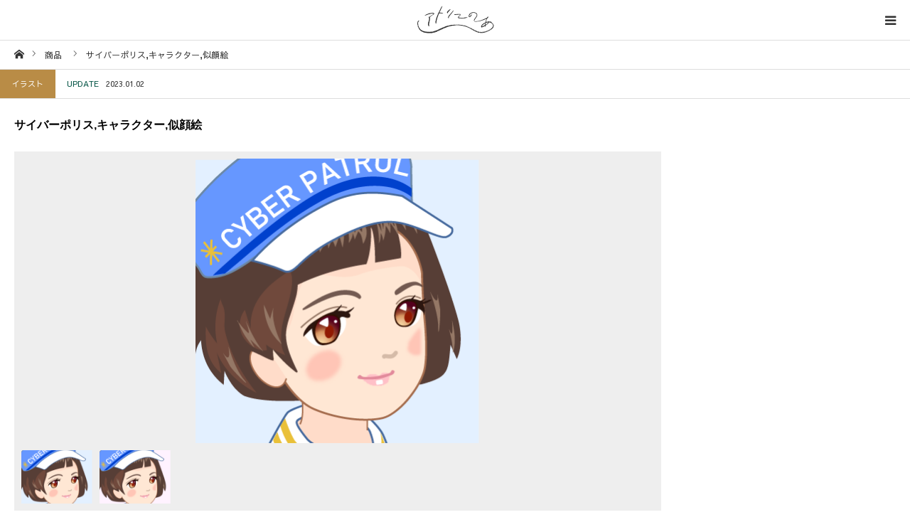

--- FILE ---
content_type: text/html; charset=UTF-8
request_url: https://noart.jp/product/1321-2/
body_size: 56664
content:
<!DOCTYPE html>
<html class="pc" lang="ja">
<head>
<meta charset="UTF-8">
<!--[if IE]><meta http-equiv="X-UA-Compatible" content="IE=edge"><![endif]-->
<meta name="viewport" content="width=device-width">
<title>サイバーポリス,キャラクター,似顔絵 | アトリエのあ</title>
<meta name="description" content="">
<link rel="pingback" href="https://noart.jp/xmlrpc.php">
<link rel="shortcut icon" href="https://noart.jp/wp-content/uploads/2021/09/favicon.png">
<meta name='robots' content='max-image-preview:large' />
<link rel="alternate" type="application/rss+xml" title="アトリエのあ &raquo; フィード" href="https://noart.jp/feed/" />
<script type="text/javascript">
/* <![CDATA[ */
window._wpemojiSettings = {"baseUrl":"https:\/\/s.w.org\/images\/core\/emoji\/14.0.0\/72x72\/","ext":".png","svgUrl":"https:\/\/s.w.org\/images\/core\/emoji\/14.0.0\/svg\/","svgExt":".svg","source":{"concatemoji":"https:\/\/noart.jp\/wp-includes\/js\/wp-emoji-release.min.js?ver=6.4.7"}};
/*! This file is auto-generated */
!function(i,n){var o,s,e;function c(e){try{var t={supportTests:e,timestamp:(new Date).valueOf()};sessionStorage.setItem(o,JSON.stringify(t))}catch(e){}}function p(e,t,n){e.clearRect(0,0,e.canvas.width,e.canvas.height),e.fillText(t,0,0);var t=new Uint32Array(e.getImageData(0,0,e.canvas.width,e.canvas.height).data),r=(e.clearRect(0,0,e.canvas.width,e.canvas.height),e.fillText(n,0,0),new Uint32Array(e.getImageData(0,0,e.canvas.width,e.canvas.height).data));return t.every(function(e,t){return e===r[t]})}function u(e,t,n){switch(t){case"flag":return n(e,"\ud83c\udff3\ufe0f\u200d\u26a7\ufe0f","\ud83c\udff3\ufe0f\u200b\u26a7\ufe0f")?!1:!n(e,"\ud83c\uddfa\ud83c\uddf3","\ud83c\uddfa\u200b\ud83c\uddf3")&&!n(e,"\ud83c\udff4\udb40\udc67\udb40\udc62\udb40\udc65\udb40\udc6e\udb40\udc67\udb40\udc7f","\ud83c\udff4\u200b\udb40\udc67\u200b\udb40\udc62\u200b\udb40\udc65\u200b\udb40\udc6e\u200b\udb40\udc67\u200b\udb40\udc7f");case"emoji":return!n(e,"\ud83e\udef1\ud83c\udffb\u200d\ud83e\udef2\ud83c\udfff","\ud83e\udef1\ud83c\udffb\u200b\ud83e\udef2\ud83c\udfff")}return!1}function f(e,t,n){var r="undefined"!=typeof WorkerGlobalScope&&self instanceof WorkerGlobalScope?new OffscreenCanvas(300,150):i.createElement("canvas"),a=r.getContext("2d",{willReadFrequently:!0}),o=(a.textBaseline="top",a.font="600 32px Arial",{});return e.forEach(function(e){o[e]=t(a,e,n)}),o}function t(e){var t=i.createElement("script");t.src=e,t.defer=!0,i.head.appendChild(t)}"undefined"!=typeof Promise&&(o="wpEmojiSettingsSupports",s=["flag","emoji"],n.supports={everything:!0,everythingExceptFlag:!0},e=new Promise(function(e){i.addEventListener("DOMContentLoaded",e,{once:!0})}),new Promise(function(t){var n=function(){try{var e=JSON.parse(sessionStorage.getItem(o));if("object"==typeof e&&"number"==typeof e.timestamp&&(new Date).valueOf()<e.timestamp+604800&&"object"==typeof e.supportTests)return e.supportTests}catch(e){}return null}();if(!n){if("undefined"!=typeof Worker&&"undefined"!=typeof OffscreenCanvas&&"undefined"!=typeof URL&&URL.createObjectURL&&"undefined"!=typeof Blob)try{var e="postMessage("+f.toString()+"("+[JSON.stringify(s),u.toString(),p.toString()].join(",")+"));",r=new Blob([e],{type:"text/javascript"}),a=new Worker(URL.createObjectURL(r),{name:"wpTestEmojiSupports"});return void(a.onmessage=function(e){c(n=e.data),a.terminate(),t(n)})}catch(e){}c(n=f(s,u,p))}t(n)}).then(function(e){for(var t in e)n.supports[t]=e[t],n.supports.everything=n.supports.everything&&n.supports[t],"flag"!==t&&(n.supports.everythingExceptFlag=n.supports.everythingExceptFlag&&n.supports[t]);n.supports.everythingExceptFlag=n.supports.everythingExceptFlag&&!n.supports.flag,n.DOMReady=!1,n.readyCallback=function(){n.DOMReady=!0}}).then(function(){return e}).then(function(){var e;n.supports.everything||(n.readyCallback(),(e=n.source||{}).concatemoji?t(e.concatemoji):e.wpemoji&&e.twemoji&&(t(e.twemoji),t(e.wpemoji)))}))}((window,document),window._wpemojiSettings);
/* ]]> */
</script>
<link rel='stylesheet' id='style-css' href='https://noart.jp/wp-content/themes/styly/style.css?ver=1.6.1' type='text/css' media='all' />
<style id='wp-emoji-styles-inline-css' type='text/css'>

	img.wp-smiley, img.emoji {
		display: inline !important;
		border: none !important;
		box-shadow: none !important;
		height: 1em !important;
		width: 1em !important;
		margin: 0 0.07em !important;
		vertical-align: -0.1em !important;
		background: none !important;
		padding: 0 !important;
	}
</style>
<link rel='stylesheet' id='wp-block-library-css' href='https://noart.jp/wp-includes/css/dist/block-library/style.min.css?ver=6.4.7' type='text/css' media='all' />
<style id='classic-theme-styles-inline-css' type='text/css'>
/*! This file is auto-generated */
.wp-block-button__link{color:#fff;background-color:#32373c;border-radius:9999px;box-shadow:none;text-decoration:none;padding:calc(.667em + 2px) calc(1.333em + 2px);font-size:1.125em}.wp-block-file__button{background:#32373c;color:#fff;text-decoration:none}
</style>
<style id='global-styles-inline-css' type='text/css'>
body{--wp--preset--color--black: #000000;--wp--preset--color--cyan-bluish-gray: #abb8c3;--wp--preset--color--white: #ffffff;--wp--preset--color--pale-pink: #f78da7;--wp--preset--color--vivid-red: #cf2e2e;--wp--preset--color--luminous-vivid-orange: #ff6900;--wp--preset--color--luminous-vivid-amber: #fcb900;--wp--preset--color--light-green-cyan: #7bdcb5;--wp--preset--color--vivid-green-cyan: #00d084;--wp--preset--color--pale-cyan-blue: #8ed1fc;--wp--preset--color--vivid-cyan-blue: #0693e3;--wp--preset--color--vivid-purple: #9b51e0;--wp--preset--gradient--vivid-cyan-blue-to-vivid-purple: linear-gradient(135deg,rgba(6,147,227,1) 0%,rgb(155,81,224) 100%);--wp--preset--gradient--light-green-cyan-to-vivid-green-cyan: linear-gradient(135deg,rgb(122,220,180) 0%,rgb(0,208,130) 100%);--wp--preset--gradient--luminous-vivid-amber-to-luminous-vivid-orange: linear-gradient(135deg,rgba(252,185,0,1) 0%,rgba(255,105,0,1) 100%);--wp--preset--gradient--luminous-vivid-orange-to-vivid-red: linear-gradient(135deg,rgba(255,105,0,1) 0%,rgb(207,46,46) 100%);--wp--preset--gradient--very-light-gray-to-cyan-bluish-gray: linear-gradient(135deg,rgb(238,238,238) 0%,rgb(169,184,195) 100%);--wp--preset--gradient--cool-to-warm-spectrum: linear-gradient(135deg,rgb(74,234,220) 0%,rgb(151,120,209) 20%,rgb(207,42,186) 40%,rgb(238,44,130) 60%,rgb(251,105,98) 80%,rgb(254,248,76) 100%);--wp--preset--gradient--blush-light-purple: linear-gradient(135deg,rgb(255,206,236) 0%,rgb(152,150,240) 100%);--wp--preset--gradient--blush-bordeaux: linear-gradient(135deg,rgb(254,205,165) 0%,rgb(254,45,45) 50%,rgb(107,0,62) 100%);--wp--preset--gradient--luminous-dusk: linear-gradient(135deg,rgb(255,203,112) 0%,rgb(199,81,192) 50%,rgb(65,88,208) 100%);--wp--preset--gradient--pale-ocean: linear-gradient(135deg,rgb(255,245,203) 0%,rgb(182,227,212) 50%,rgb(51,167,181) 100%);--wp--preset--gradient--electric-grass: linear-gradient(135deg,rgb(202,248,128) 0%,rgb(113,206,126) 100%);--wp--preset--gradient--midnight: linear-gradient(135deg,rgb(2,3,129) 0%,rgb(40,116,252) 100%);--wp--preset--font-size--small: 13px;--wp--preset--font-size--medium: 20px;--wp--preset--font-size--large: 36px;--wp--preset--font-size--x-large: 42px;--wp--preset--spacing--20: 0.44rem;--wp--preset--spacing--30: 0.67rem;--wp--preset--spacing--40: 1rem;--wp--preset--spacing--50: 1.5rem;--wp--preset--spacing--60: 2.25rem;--wp--preset--spacing--70: 3.38rem;--wp--preset--spacing--80: 5.06rem;--wp--preset--shadow--natural: 6px 6px 9px rgba(0, 0, 0, 0.2);--wp--preset--shadow--deep: 12px 12px 50px rgba(0, 0, 0, 0.4);--wp--preset--shadow--sharp: 6px 6px 0px rgba(0, 0, 0, 0.2);--wp--preset--shadow--outlined: 6px 6px 0px -3px rgba(255, 255, 255, 1), 6px 6px rgba(0, 0, 0, 1);--wp--preset--shadow--crisp: 6px 6px 0px rgba(0, 0, 0, 1);}:where(.is-layout-flex){gap: 0.5em;}:where(.is-layout-grid){gap: 0.5em;}body .is-layout-flow > .alignleft{float: left;margin-inline-start: 0;margin-inline-end: 2em;}body .is-layout-flow > .alignright{float: right;margin-inline-start: 2em;margin-inline-end: 0;}body .is-layout-flow > .aligncenter{margin-left: auto !important;margin-right: auto !important;}body .is-layout-constrained > .alignleft{float: left;margin-inline-start: 0;margin-inline-end: 2em;}body .is-layout-constrained > .alignright{float: right;margin-inline-start: 2em;margin-inline-end: 0;}body .is-layout-constrained > .aligncenter{margin-left: auto !important;margin-right: auto !important;}body .is-layout-constrained > :where(:not(.alignleft):not(.alignright):not(.alignfull)){max-width: var(--wp--style--global--content-size);margin-left: auto !important;margin-right: auto !important;}body .is-layout-constrained > .alignwide{max-width: var(--wp--style--global--wide-size);}body .is-layout-flex{display: flex;}body .is-layout-flex{flex-wrap: wrap;align-items: center;}body .is-layout-flex > *{margin: 0;}body .is-layout-grid{display: grid;}body .is-layout-grid > *{margin: 0;}:where(.wp-block-columns.is-layout-flex){gap: 2em;}:where(.wp-block-columns.is-layout-grid){gap: 2em;}:where(.wp-block-post-template.is-layout-flex){gap: 1.25em;}:where(.wp-block-post-template.is-layout-grid){gap: 1.25em;}.has-black-color{color: var(--wp--preset--color--black) !important;}.has-cyan-bluish-gray-color{color: var(--wp--preset--color--cyan-bluish-gray) !important;}.has-white-color{color: var(--wp--preset--color--white) !important;}.has-pale-pink-color{color: var(--wp--preset--color--pale-pink) !important;}.has-vivid-red-color{color: var(--wp--preset--color--vivid-red) !important;}.has-luminous-vivid-orange-color{color: var(--wp--preset--color--luminous-vivid-orange) !important;}.has-luminous-vivid-amber-color{color: var(--wp--preset--color--luminous-vivid-amber) !important;}.has-light-green-cyan-color{color: var(--wp--preset--color--light-green-cyan) !important;}.has-vivid-green-cyan-color{color: var(--wp--preset--color--vivid-green-cyan) !important;}.has-pale-cyan-blue-color{color: var(--wp--preset--color--pale-cyan-blue) !important;}.has-vivid-cyan-blue-color{color: var(--wp--preset--color--vivid-cyan-blue) !important;}.has-vivid-purple-color{color: var(--wp--preset--color--vivid-purple) !important;}.has-black-background-color{background-color: var(--wp--preset--color--black) !important;}.has-cyan-bluish-gray-background-color{background-color: var(--wp--preset--color--cyan-bluish-gray) !important;}.has-white-background-color{background-color: var(--wp--preset--color--white) !important;}.has-pale-pink-background-color{background-color: var(--wp--preset--color--pale-pink) !important;}.has-vivid-red-background-color{background-color: var(--wp--preset--color--vivid-red) !important;}.has-luminous-vivid-orange-background-color{background-color: var(--wp--preset--color--luminous-vivid-orange) !important;}.has-luminous-vivid-amber-background-color{background-color: var(--wp--preset--color--luminous-vivid-amber) !important;}.has-light-green-cyan-background-color{background-color: var(--wp--preset--color--light-green-cyan) !important;}.has-vivid-green-cyan-background-color{background-color: var(--wp--preset--color--vivid-green-cyan) !important;}.has-pale-cyan-blue-background-color{background-color: var(--wp--preset--color--pale-cyan-blue) !important;}.has-vivid-cyan-blue-background-color{background-color: var(--wp--preset--color--vivid-cyan-blue) !important;}.has-vivid-purple-background-color{background-color: var(--wp--preset--color--vivid-purple) !important;}.has-black-border-color{border-color: var(--wp--preset--color--black) !important;}.has-cyan-bluish-gray-border-color{border-color: var(--wp--preset--color--cyan-bluish-gray) !important;}.has-white-border-color{border-color: var(--wp--preset--color--white) !important;}.has-pale-pink-border-color{border-color: var(--wp--preset--color--pale-pink) !important;}.has-vivid-red-border-color{border-color: var(--wp--preset--color--vivid-red) !important;}.has-luminous-vivid-orange-border-color{border-color: var(--wp--preset--color--luminous-vivid-orange) !important;}.has-luminous-vivid-amber-border-color{border-color: var(--wp--preset--color--luminous-vivid-amber) !important;}.has-light-green-cyan-border-color{border-color: var(--wp--preset--color--light-green-cyan) !important;}.has-vivid-green-cyan-border-color{border-color: var(--wp--preset--color--vivid-green-cyan) !important;}.has-pale-cyan-blue-border-color{border-color: var(--wp--preset--color--pale-cyan-blue) !important;}.has-vivid-cyan-blue-border-color{border-color: var(--wp--preset--color--vivid-cyan-blue) !important;}.has-vivid-purple-border-color{border-color: var(--wp--preset--color--vivid-purple) !important;}.has-vivid-cyan-blue-to-vivid-purple-gradient-background{background: var(--wp--preset--gradient--vivid-cyan-blue-to-vivid-purple) !important;}.has-light-green-cyan-to-vivid-green-cyan-gradient-background{background: var(--wp--preset--gradient--light-green-cyan-to-vivid-green-cyan) !important;}.has-luminous-vivid-amber-to-luminous-vivid-orange-gradient-background{background: var(--wp--preset--gradient--luminous-vivid-amber-to-luminous-vivid-orange) !important;}.has-luminous-vivid-orange-to-vivid-red-gradient-background{background: var(--wp--preset--gradient--luminous-vivid-orange-to-vivid-red) !important;}.has-very-light-gray-to-cyan-bluish-gray-gradient-background{background: var(--wp--preset--gradient--very-light-gray-to-cyan-bluish-gray) !important;}.has-cool-to-warm-spectrum-gradient-background{background: var(--wp--preset--gradient--cool-to-warm-spectrum) !important;}.has-blush-light-purple-gradient-background{background: var(--wp--preset--gradient--blush-light-purple) !important;}.has-blush-bordeaux-gradient-background{background: var(--wp--preset--gradient--blush-bordeaux) !important;}.has-luminous-dusk-gradient-background{background: var(--wp--preset--gradient--luminous-dusk) !important;}.has-pale-ocean-gradient-background{background: var(--wp--preset--gradient--pale-ocean) !important;}.has-electric-grass-gradient-background{background: var(--wp--preset--gradient--electric-grass) !important;}.has-midnight-gradient-background{background: var(--wp--preset--gradient--midnight) !important;}.has-small-font-size{font-size: var(--wp--preset--font-size--small) !important;}.has-medium-font-size{font-size: var(--wp--preset--font-size--medium) !important;}.has-large-font-size{font-size: var(--wp--preset--font-size--large) !important;}.has-x-large-font-size{font-size: var(--wp--preset--font-size--x-large) !important;}
.wp-block-navigation a:where(:not(.wp-element-button)){color: inherit;}
:where(.wp-block-post-template.is-layout-flex){gap: 1.25em;}:where(.wp-block-post-template.is-layout-grid){gap: 1.25em;}
:where(.wp-block-columns.is-layout-flex){gap: 2em;}:where(.wp-block-columns.is-layout-grid){gap: 2em;}
.wp-block-pullquote{font-size: 1.5em;line-height: 1.6;}
</style>
<script type="text/javascript" src="https://noart.jp/wp-includes/js/jquery/jquery.min.js?ver=3.7.1" id="jquery-core-js"></script>
<script type="text/javascript" src="https://noart.jp/wp-includes/js/jquery/jquery-migrate.min.js?ver=3.4.1" id="jquery-migrate-js"></script>
<link rel="https://api.w.org/" href="https://noart.jp/wp-json/" /><link rel="canonical" href="https://noart.jp/product/1321-2/" />
<link rel='shortlink' href='https://noart.jp/?p=1321' />
<link rel="alternate" type="application/json+oembed" href="https://noart.jp/wp-json/oembed/1.0/embed?url=https%3A%2F%2Fnoart.jp%2Fproduct%2F1321-2%2F" />
<link rel="alternate" type="text/xml+oembed" href="https://noart.jp/wp-json/oembed/1.0/embed?url=https%3A%2F%2Fnoart.jp%2Fproduct%2F1321-2%2F&#038;format=xml" />
<meta name="cdp-version" content="1.1.9" />
<link rel="stylesheet" href="https://noart.jp/wp-content/themes/styly/css/design-plus.css?ver=1.6.1">
<link rel="stylesheet" href="https://noart.jp/wp-content/themes/styly/css/sns-botton.css?ver=1.6.1">
<link rel="stylesheet" media="screen and (max-width:1280px)" href="https://noart.jp/wp-content/themes/styly/css/responsive.css?ver=1.6.1">
<link rel="stylesheet" media="screen and (max-width:1280px)" href="https://noart.jp/wp-content/themes/styly/css/footer-bar.css?ver=1.6.1">

<script src="https://noart.jp/wp-content/themes/styly/js/jquery.easing.1.4.js?ver=1.6.1"></script>
<script src="https://noart.jp/wp-content/themes/styly/js/jscript.js?ver=1.6.1"></script>
<script src="https://noart.jp/wp-content/themes/styly/js/comment.js?ver=1.6.1"></script>
<script src="https://noart.jp/wp-content/themes/styly/js/footer-bar.js?ver=1.6.1"></script>


<style type="text/css">

body, input, textarea { font-family: "Times New Roman" , "游明朝" , "Yu Mincho" , "游明朝体" , "YuMincho" , "ヒラギノ明朝 Pro W3" , "Hiragino Mincho Pro" , "HiraMinProN-W3" , "HGS明朝E" , "ＭＳ Ｐ明朝" , "MS PMincho" , serif; }

.rich_font { font-family: "Hiragino Sans", "ヒラギノ角ゴ ProN", "Hiragino Kaku Gothic ProN", "游ゴシック", YuGothic, "メイリオ", Meiryo, sans-serif; font-weight: 500; }



body { font-size:14px; }



#post_title { font-size:22px; }
.post_content { font-size:14px; }
.mobile #post_title { font-size:16px; }
.mobile .post_content { font-size:14px; }
body.page #post_title { font-size:42px; }
.c-pw__btn { background: #005243; }
.post_content a, .post_content a:hover { color: #005243; }


#related_post li a.image, .styled_post_list1 .image, .styled_post_list3 .image, .widget_tab_post_list .image, #cpt_list .image, #blog_list .image, #news_archive_list .image, #footer_slider .image, .page_post_list .image {
  overflow: hidden;
}
#related_post li a.image img, .styled_post_list1 .image img, .styled_post_list3 .image img, .widget_tab_post_list .image img, #cpt_list .image img, #blog_list .image img, #news_archive_list .image img, #footer_slider .image img, .page_post_list .image img {
  width:100%; height:auto;
  -webkit-transition: transform  0.5s ease; -moz-transition: transform  0.5s ease; transition: transform  0.5s ease;
}
#related_post li a.image:hover img, .styled_post_list1 .image:hover img, .styled_post_list3 .image:hover img, .widget_tab_post_list .image:hover img, #cpt_list .item:hover .image img, #blog_list .image:hover img, #news_archive_list .image:hover img, #footer_slider .image:hover img, .page_post_list .image:hover img {
  -webkit-transform: scale(1.2);
  -moz-transform: scale(1.2);
  -ms-transform: scale(1.2);
  -o-transform: scale(1.2);
  transform: scale(1.2);
}

a:hover, #blog_list .meta a:hover, #page_header .headline, #related_post li .title a:hover, .side_widget .styled_post_list1 .title:hover, #comment_headline, .page_post_list .meta a:hover, .page_post_list .headline, .header_slider_button_prev:hover:before, .header_slider_button_next:hover:before,
  #header_menu li.current-menu-item a, #profile_page_top .user_name, .styled_post_list3 .meta li a:hover, #post_meta_top .date span,
    .slider_main .caption .title a:hover, #news_list .title a:hover, #news_list .date, #news_ticker .button a:hover:after, #cpt_list .data a:hover, .pc #header .logo a:hover, #comment_header ul li a:hover, #header_text .logo a:hover, #bread_crumb li.home a:hover:before, #bread_crumb li a:hover, .page #post_title, #post_title_area .meta li a:hover
      { color: #005243; }

.side_headline, .slider_main .caption .title a:after, #cpt_list .data li a:hover, #cpt_list .link_button li.link2 a:hover, #return_top a, .next_page_link a:hover, .collapse_category_list li a:hover .count, .slick-arrow:hover, .page_navi span.current, .pb_spec_table_button a:hover,
  #wp-calendar td a:hover, #wp-calendar #prev a:hover, #wp-calendar #next a:hover, .widget_search #searchsubmit:hover, .side_widget.google_search #searchsubmit:hover, .tcd_category_list li a:hover .count,
    #submit_comment:hover, #comment_header ul li a:hover, #comment_header ul li.comment_switch_active a, #comment_header #comment_closed p, #related_post .headline, #previous_next_page a:hover, #post_pagination p, #post_meta_top .category a:hover, #cpt_single_url_button a:hover,
      #link_menu_button:hover, #link_menu_button.active, .mobile #menu_button:hover, .mobile #global_menu li a:hover, .mobile .home_menu:hover, .tcd_user_profile_widget .button a:hover, #return_top_mobile a:hover, .footer_blog_button, #single_news_list h3, #mobile_menu .close_button:hover, .mobile #translated_sites li a:hover
        { background-color: #005243 !important; }

#comment_textarea textarea:focus, #guest_info input:focus, #comment_header ul li a:hover, #comment_header ul li.comment_switch_active a, #comment_header #comment_closed p, .page_navi span.current, #post_pagination p, #cpt_single_url_button a:hover
  { border-color: #005243; }

#comment_header ul li.comment_switch_active a:after, #comment_header #comment_closed p:after
  { border-color: #005243 transparent transparent transparent; }

.collapse_category_list li a:before { border-color: transparent transparent transparent #005243; }

.slider_nav .swiper-slide-active, .slider_nav .swiper-slide:hover { box-shadow:inset 0 0 0 5px #005243; }

#single_news_list .link:hover, #single_news_list .link:hover:after { color: #b98c46; }

.pc #global_menu > ul > li.active > a, .pc #global_menu a:hover, .pc #global_menu > ul > li.active > a, .pc #global_menu ul ul a, #return_top a:hover, .slider_main .caption .title a:hover:after, #cpt_list .title a:hover, #cpt_list .link_button li.link1 a:hover, .page_navi a:hover, .footer_blog_button:hover,
  #post_pagination a:hover, .tcd_category_list li a .count, #slide_menu a span.count, #post_meta_top .category a, #cpt_archive_bread_crumb .post_count, .tcdw_custom_drop_menu a:hover
    { background-color: #b98c46 !important; }

.page_navi a:hover, #post_pagination a:hover, .tcdw_custom_drop_menu a:hover
  { border-color: #b98c46 !important; }

.post_content a { color: #005243; }

#cpt_slider_wrap { background: #EEEEEE; }

@media screen and (max-width:550px) {
  #cpt_archive_bread_crumb .taxonomy_name { background-color: #005243 !important; }
}

.archive_headline { color: #005243; }



.pc #global_menu_wrap { background-color: #005243; }
.pc #global_menu > ul > li > a, .pc .header_fix #header_top {
  background-color: #005243;
  color: #FFFFFF;
}
.pc .header_fix #header_top { border-bottom:none; }
.pc #global_menu ul ul a:hover, #slide_menu a:hover { background-color: #005243 !important; }
.pc .header_fix #header { background-color:rgba(0,82,67,1); }
.pc .header_fix #global_menu > ul > li > a { background:none; }
#slide_menu a { color: #FFFFFF; }

#slide_menu li { width:20%; }

#cpt_list_wrap { background:#fffaf0; }
#cpt_list .title a { font-size:14px !important; background:#ffffff !important; color:#005243 !important; }
#cpt_list .title a:hover { background:#005243 !important; color:#ffffff !important; }
#cpt_list .link_button li.link1 a, #cpt_list .data li.link1 a { font-size:12px !important; background:#ffffff !important; color:#333333 !important; }
#cpt_list .link_button li.link1 a:hover, #cpt_list .data li.link1 a:hover { background:#005243 !important; color:#ffffff !important; }
#cpt_list .data li.link1 a:after { color:#333333 !important; }
#cpt_list .data li.link1 a:hover:after { color:#ffffff !important; }
#cpt_list .link_button li.link2 a, #cpt_list .data li.link2 a { font-size:12px !important; background:#ffffff !important; color:#333333 !important; }
#cpt_list .link_button li.link2 a:hover, #cpt_list .data li.link2 a:hover { background:#005243 !important; color:#ffffff !important; }
#cpt_list .data li.link2 a:after { color:#333333 !important; }
#cpt_list .data li.link2 a:hover:after { color:#ffffff !important; }
#cpt_list .pr .title a { font-size:14px !important; background:#ffffff !important; color:#333333 !important; }
#cpt_list .pr .title a:hover { background:#d80c49 !important; color:#ffffff !important; }
#cpt_list .pr .link_button li a { font-size:12px !important; }
#cpt_list .pr .link_button li a, #cpt_list .pr .data li a { background:#ffffff !important; color:#333333 !important; }
#cpt_list .pr .link_button li a:hover, #cpt_list .pr .data li a:hover { background:#d80c49 !important; color:#ffffff !important; }
#cpt_list .pr .data li a:after { color:#333333 !important; }
#cpt_list .pr .data li a:hover:after { color:#ffffff !important; }
#cpt_list .pr .pr_label { font-size:11px !important; background:#333333 !important; color:#ffffff !important; }







/*font */
body, input, textarea {
    font-family: "Sawarabi Gothic","ヒラギノ角ゴ ProN W3", "Hiragino Kaku Gothic ProN", "メイリオ", "Meiryo", "verdana", sans-serif;
}
#news_list .title a {
    font-weight: 500;
}
#cpt_list .title a {
    font-weight: normal;
}
#news_archive_list .title {
    font-weight: normal;
}
#single_news_list .title {
    font-weight: normal;
}
/*#slide_menu {
    top: 180px;
}*/
.side_widget {
    font-size: 15px;
}
body {
    background: url(https://noart.jp/wp-content/uploads/2021/06/bg_r1_c2.jpg)repeat;
    background-size: 15%;
}
body.page #post_title {
    font-size: 25px;
    font-weight: 500;
}
.archive_headline {
    font-weight: 500 !important;
}
#footer_top {
    background: url(https://noart.jp/wp-content/uploads/2021/07/f_bg.jpg)no-repeat;
    background-size: cover;
    background-attachment: fixed;
}
#footer_top_inner a {
    color: #fff;
}
#footer_info .info {
    color: #fff;
}
.tcd_category_list li a .count {
    border-radius: 40px;
}
.pc #global_menu ul li a:hover, .pc #global_menu ul li a:active {
    background: #333 !important;
}
.pc #global_menu ul li a.active {
    background: #143831;
}
.single #cpt_slider .item {
    width: 800px;
    height: 550px;
    background-size: contain !important;
}
#cpt_slider {
    height: 400px;
}
.single #cpt_slider .item {
    height: 400px;
}
#cpt_list .image img {
    height: 210px !important;
    width: auto !important;
    margin: 0 auto;
}
a.image {
    background: #ffffff;
}
#slide_menu a span.count {
    display: none;
}
@media screen and (max-width:768px) {
.single #cpt_slider.one_image .item {
    width: auto !important;
}
}
</style>


<script type="text/javascript">
jQuery(document).ready(function($){

  $('#cpt_slider').slick({
    infinite: true,
    dots: false,
    arrows: false,
    slidesToShow: 1,
    slidesToScroll: 1,
    adaptiveHeight: false,
    autoplay: true,
    fade: true,
    easing: 'easeOutExpo',
    speed: 1000,
    autoplaySpeed: 7000,
    asNavFor: '#cpt_slider_nav'
  });

  $('#cpt_slider_nav').slick({
    focusOnSelect: true,
    infinite: true,
    dots: false,
    arrows: false,
    slidesToShow: 5,
    slidesToScroll: 1,
    variableWidth: true,
    autoplay: false,
    asNavFor: '#cpt_slider',
    responsive: [
      {
        breakpoint: 1170,
        settings: { slidesToShow: 5, variableWidth: true }
      },
      {
        breakpoint: 770,
        settings: { slidesToShow: 4, verticalSwiping: true, arrows: false, variableWidth: false, swipe: true }
      }
    ]
  });

});
</script>

<style type="text/css"></style><link rel="icon" href="https://noart.jp/wp-content/uploads/2021/09/cropped-favicon-32x32.png" sizes="32x32" />
<link rel="icon" href="https://noart.jp/wp-content/uploads/2021/09/cropped-favicon-192x192.png" sizes="192x192" />
<link rel="apple-touch-icon" href="https://noart.jp/wp-content/uploads/2021/09/cropped-favicon-180x180.png" />
<meta name="msapplication-TileImage" content="https://noart.jp/wp-content/uploads/2021/09/cropped-favicon-270x270.png" />
		<style type="text/css" id="wp-custom-css">
			/* reCAPTCHA v3　表示位置 */
.grecaptcha-badge{
margin-bottom: 60px;
}		</style>
		<!-- Global site tag (gtag.js) - Google Analytics -->
<script async src="https://www.googletagmanager.com/gtag/js?id=G-1PX85WK3RM"></script>
<script>
  window.dataLayer = window.dataLayer || [];
  function gtag(){dataLayer.push(arguments);}
  gtag('js', new Date());

  gtag('config', 'G-1PX85WK3RM');
</script>
<link href="https://fonts.googleapis.com/css?family=Sawarabi+Gothic" rel="stylesheet">
</head>
<body id="body" class="product-template-default single single-product postid-1321 cpt">


<div id="container">

 <div id="header_top">

 <div id="header">
  <div id="header_inner" class="clearfix">
   <div id="logo_image">
 <h1 class="logo">
  <a href="https://noart.jp/" title="アトリエのあ">
      <img class="pc_logo_image" src="https://noart.jp/wp-content/uploads/2021/11/ateliernoa_logo_new.png?1769615093" alt="アトリエのあ" title="アトリエのあ" width="300" height="120" />
         <img class="mobile_logo_image" src="https://noart.jp/wp-content/uploads/2021/08/noa_logo_sp.png?1769615093" alt="アトリエのあ" title="アトリエのあ" width="118" height="40" />
     </a>
 </h1>
 <h2 id="tagline" style="font-size:12px;"></h2></div>
         <a href="#" id="menu_button"><span>menu</span></a>  </div><!-- END #header_inner -->
 </div><!-- END #header -->

  <div id="global_menu_wrap">
  <div id="global_menu">
   <ul id="menu-menu-1" class="menu"><li id="menu-item-34" class="menu-item menu-item-type-post_type menu-item-object-page menu-item-home menu-item-34"><a href="https://noart.jp/">ホーム</a></li>
<li id="custom-taxonomy-menu1" class="custom-taxonomy-menu custom-taxonomy-menu-item menu-item menu-item-type-custom-taxonomy menu-item-object-custom-taxonomy menu-item-has-children menu-item-208"><a href="#">ギャラリー</a>
<ul id="custom-taxonomy-sub-menu1" class="sub-menu custom-taxonomy-sub-menu">
	<li class="custom-taxonomy-sub-menu-item menu-item menu-item-type-taxonomy menu-item-object-cpt_cat1"><a href="https://noart.jp/cpt_cat1/ca03/">WEB関連<span class="count">27</span></a></li>
	<li class="custom-taxonomy-sub-menu-item menu-item menu-item-type-taxonomy menu-item-object-cpt_cat1"><a href="https://noart.jp/cpt_cat1/ca01/">イラスト<span class="count">55</span></a></li>
	<li class="custom-taxonomy-sub-menu-item menu-item menu-item-type-taxonomy menu-item-object-cpt_cat1"><a href="https://noart.jp/cpt_cat1/ca07/">ウッドバーニング・命名書<span class="count">13</span></a></li>
	<li class="custom-taxonomy-sub-menu-item menu-item menu-item-type-taxonomy menu-item-object-cpt_cat1"><a href="https://noart.jp/cpt_cat1/ca02/">チョークアート・看板<span class="count">18</span></a></li>
	<li class="custom-taxonomy-sub-menu-item menu-item menu-item-type-taxonomy menu-item-object-cpt_cat1"><a href="https://noart.jp/cpt_cat1/ca05/">チラシ・ポスター・小冊子<span class="count">43</span></a></li>
	<li class="custom-taxonomy-sub-menu-item menu-item menu-item-type-taxonomy menu-item-object-cpt_cat1"><a href="https://noart.jp/cpt_cat1/ca08/">ロゴマーク<span class="count">25</span></a></li>
</ul>
</li>
<li id="menu-item-36" class="menu-item menu-item-type-post_type menu-item-object-page menu-item-36"><a href="https://noart.jp/atelier_noa/">プロフィール</a></li>
<li id="menu-item-39" class="menu-item menu-item-type-post_type menu-item-object-page menu-item-39"><a href="https://noart.jp/service/">サービス</a></li>
<li id="menu-item-40" class="menu-item menu-item-type-post_type menu-item-object-page menu-item-40"><a href="https://noart.jp/price/">料金案内</a></li>
<li id="menu-item-37" class="menu-item menu-item-type-post_type menu-item-object-page menu-item-37"><a href="https://noart.jp/contact/">お問合せ</a></li>
<li id="menu-item-41" class="menu-item menu-item-type-custom menu-item-object-custom menu-item-41"><a href="https://noart.jp/news/">お知らせ</a></li>
</ul>  </div>
   </div>
 
 </div><!-- END #header_top -->

 
 <div id="main_contents" class="clearfix">

<div id="bread_crumb">

<ul class="clearfix" itemscope itemtype="http://schema.org/BreadcrumbList">
 <li itemprop="itemListElement" itemscope itemtype="http://schema.org/ListItem" class="home"><a itemprop="item" href="https://noart.jp/"><span itemprop="name">ホーム</span></a><meta itemprop="position" content="1"></li>
 <li itemprop="itemListElement" itemscope itemtype="http://schema.org/ListItem"><a itemprop="item" href="https://noart.jp/product/"><span itemprop="name">商品</span></a><meta itemprop="position" content="2"></li>
 <li class="last" itemprop="itemListElement" itemscope itemtype="http://schema.org/ListItem"><span itemprop="name">サイバーポリス,キャラクター,似顔絵</span><meta itemprop="position" content="3"></li>
</ul>

</div>
<div id="main_col" class="clearfix">

 
  <ul id="post_meta_top" class="clearfix">
  <li class="category clearfix"><a href="https://noart.jp/cpt_cat1/ca01/">イラスト</a>
</li>  <li class="date"><span>UPDATE</span><time class="entry-date updated" datetime="2023-01-02T22:48:35+09:00">2023.01.02</time></li> </ul>
 
 <div id="cpt_single_title_area" class="clearfix">
  <h2 id="post_title" class="rich_font">サイバーポリス,キャラクター,似顔絵</h2>
   </div>

 <div id="left_col">

  <article id="article">

        <div id="cpt_slider_wrap">
     <div id="cpt_slider">
      <div class="item" style="background:url(https://noart.jp/wp-content/uploads/2023/01/74C19DB1-C470-493F-ACB3-DB9F6FD225D7.png) no-repeat center center; background-size:cover;"></div>      <div class="item" style="background:url(https://noart.jp/wp-content/uploads/2023/01/kisshy_ks06.png) no-repeat center center; background-size:cover;"></div>                             </div><!-- END #cpt_slider -->
          <div id="cpt_slider_nav">
      <div class="item" style="background:url(https://noart.jp/wp-content/uploads/2023/01/74C19DB1-C470-493F-ACB3-DB9F6FD225D7-220x220.png) no-repeat center center; background-size:cover;"></div>      <div class="item" style="background:url(https://noart.jp/wp-content/uploads/2023/01/kisshy_ks06-220x220.png) no-repeat center center; background-size:cover;"></div>                             </div><!-- END #cpt_slider_nav -->
        </div><!-- END #cpt_slider_wrap -->
     
      
   <div class="post_content clearfix">
           </div>

      <div id="cpt_data">
    <dl class="clearfix">
          <dt>カテゴリー</dt>
<dd>
<a href="https://noart.jp/cpt_cat1/ca01/">イラスト</a>
</dd>
         </dl>
   </div><!-- END #cat_data_list-->
   
      <div id="single_share_bottom" class="cpt_single_share clearfix">
    <div class="share-type1 share-btm">
 
	<div class="sns mt10 mb45">
		<ul class="type1 clearfix">
			<li class="twitter">
				<a href="http://twitter.com/share?text=%E3%82%B5%E3%82%A4%E3%83%90%E3%83%BC%E3%83%9D%E3%83%AA%E3%82%B9%2C%E3%82%AD%E3%83%A3%E3%83%A9%E3%82%AF%E3%82%BF%E3%83%BC%2C%E4%BC%BC%E9%A1%94%E7%B5%B5&url=https%3A%2F%2Fnoart.jp%2Fproduct%2F1321-2%2F&via=&tw_p=tweetbutton&related=" onclick="javascript:window.open(this.href, '', 'menubar=no,toolbar=no,resizable=yes,scrollbars=yes,height=400,width=600');return false;"><i class="icon-twitter"></i><span class="ttl">Tweet</span><span class="share-count"></span></a>
			</li>
			<li class="facebook">
				<a href="//www.facebook.com/sharer/sharer.php?u=https://noart.jp/product/1321-2/&amp;t=%E3%82%B5%E3%82%A4%E3%83%90%E3%83%BC%E3%83%9D%E3%83%AA%E3%82%B9%2C%E3%82%AD%E3%83%A3%E3%83%A9%E3%82%AF%E3%82%BF%E3%83%BC%2C%E4%BC%BC%E9%A1%94%E7%B5%B5" class="facebook-btn-icon-link" target="blank" rel="nofollow"><i class="icon-facebook"></i><span class="ttl">Share</span><span class="share-count"></span></a>
			</li>
			<li class="hatebu">
				<a href="http://b.hatena.ne.jp/add?mode=confirm&url=https%3A%2F%2Fnoart.jp%2Fproduct%2F1321-2%2F" onclick="javascript:window.open(this.href, '', 'menubar=no,toolbar=no,resizable=yes,scrollbars=yes,height=400,width=510');return false;" ><i class="icon-hatebu"></i><span class="ttl">Hatena</span><span class="share-count"></span></a>
			</li>
			<li class="pocket">
				<a href="http://getpocket.com/edit?url=https%3A%2F%2Fnoart.jp%2Fproduct%2F1321-2%2F&title=%E3%82%B5%E3%82%A4%E3%83%90%E3%83%BC%E3%83%9D%E3%83%AA%E3%82%B9%2C%E3%82%AD%E3%83%A3%E3%83%A9%E3%82%AF%E3%82%BF%E3%83%BC%2C%E4%BC%BC%E9%A1%94%E7%B5%B5" target="blank"><i class="icon-pocket"></i><span class="ttl">Pocket</span><span class="share-count"></span></a>
			</li>
			<li class="rss">
				<a href="https://noart.jp/feed/" target="blank"><i class="icon-rss"></i><span class="ttl">RSS</span></a>
			</li>
			<li class="feedly">
				<a href="http://feedly.com/index.html#subscription%2Ffeed%2Fhttps://noart.jp/feed/" target="blank"><i class="icon-feedly"></i><span class="ttl">feedly</span><span class="share-count"></span></a>
			</li>
			<li class="pinterest">
				<a rel="nofollow" target="_blank" href="https://www.pinterest.com/pin/create/button/?url=https%3A%2F%2Fnoart.jp%2Fproduct%2F1321-2%2F&media=https://noart.jp/wp-content/uploads/2023/01/74C19DB1-C470-493F-ACB3-DB9F6FD225D7.png&description=%E3%82%B5%E3%82%A4%E3%83%90%E3%83%BC%E3%83%9D%E3%83%AA%E3%82%B9%2C%E3%82%AD%E3%83%A3%E3%83%A9%E3%82%AF%E3%82%BF%E3%83%BC%2C%E4%BC%BC%E9%A1%94%E7%B5%B5"><i class="icon-pinterest"></i><span class="ttl">Pin&nbsp;it</span></a>
			</li>
		</ul>
	</div>
</div>
   </div>
   
      <div id="previous_next_post" class="clearfix cpt_prev_next_post">
    <div class='prev_post'><a href='https://noart.jp/product/1319-2/' title='OL,女性,事務員,アバター,似顔絵'><span class='title'>OL,女性,事務員,アバター,似顔絵</span><span class='nav'>前の記事</span></a></div>
<div class='next_post'><a href='https://noart.jp/product/%e3%83%81%e3%83%a7%e3%83%bc%e3%82%af%e3%82%a2%e3%83%bc%e3%83%88-19/' title='５分で即席チョークアート'><span class='title'>５分で即席チョークアート</span><span class='nav'>次の記事</span></a></div>
   </div>
   
  </article><!-- END #article -->

  
 </div><!-- END #left_col -->

 
</div><!-- END #main_col -->

<div id="cpt_list_wrap">
 <div id="cpt_list" class="clearfix">
    <article class="item">
   <h4 class="title"><a href="https://noart.jp/product/%e8%81%b7%e6%a5%ad%e7%9a%84%e3%82%ad%e3%83%a3%e3%83%a9/" title="白いユニフォームのバディ">白いユニフォームのバディ</a></h4>
      <a class="image" href="https://noart.jp/product/%e8%81%b7%e6%a5%ad%e7%9a%84%e3%82%ad%e3%83%a3%e3%83%a9/" title="白いユニフォームのバディ"><img width="220" height="220" src="https://noart.jp/wp-content/uploads/2024/11/SB02-1-220x220.jpg" class="attachment-size2 size-size2 wp-post-image" alt="" decoding="async" loading="lazy" srcset="https://noart.jp/wp-content/uploads/2024/11/SB02-1-220x220.jpg 220w, https://noart.jp/wp-content/uploads/2024/11/SB02-1-300x300.jpg 300w, https://noart.jp/wp-content/uploads/2024/11/SB02-1-150x150.jpg 150w, https://noart.jp/wp-content/uploads/2024/11/SB02-1-400x400.jpg 400w, https://noart.jp/wp-content/uploads/2024/11/SB02-1-440x440.jpg 440w, https://noart.jp/wp-content/uploads/2024/11/SB02-1-120x120.jpg 120w, https://noart.jp/wp-content/uploads/2024/11/SB02-1.jpg 720w" sizes="(max-width: 220px) 100vw, 220px" /></a>
   <div class="data">
    <div class="data_inner">
     <p class="date"><span>Update:</span><time class="entry-date updated" datetime="2024-11-07T21:30:29+09:00">2024.11.07</time></p>     <p class="category"><span>Category:</span><a href="https://noart.jp/cpt_cat1/ca01/">イラスト</a>
</p>     <ul class="clearfix">
      <li class="link1" ><a href="https://noart.jp/product/%e8%81%b7%e6%a5%ad%e7%9a%84%e3%82%ad%e3%83%a3%e3%83%a9/" title="白いユニフォームのバディ"><span>Detail</span></a></li>
           </ul>
    </div>
   </div>
   <ul class="link_button clearfix one_link">
    <li class="link1" ><a href="https://noart.jp/product/%e8%81%b7%e6%a5%ad%e7%9a%84%e3%82%ad%e3%83%a3%e3%83%a9/" title="白いユニフォームのバディ">Detail</a></li>
       </ul>
  </article>
      <article class="item">
   <h4 class="title"><a href="https://noart.jp/product/%e3%81%9d%e3%82%8d%e3%81%b0%e3%82%93%e5%a1%be%e3%81%ae%e3%82%a2%e3%82%a4%e3%82%b3%e3%83%b3/" title="そろばん塾のアイコン">そろばん塾のアイコン</a></h4>
      <a class="image" href="https://noart.jp/product/%e3%81%9d%e3%82%8d%e3%81%b0%e3%82%93%e5%a1%be%e3%81%ae%e3%82%a2%e3%82%a4%e3%82%b3%e3%83%b3/" title="そろばん塾のアイコン"><img width="220" height="220" src="https://noart.jp/wp-content/uploads/2024/11/HS-220x220.gif" class="attachment-size2 size-size2 wp-post-image" alt="" decoding="async" loading="lazy" srcset="https://noart.jp/wp-content/uploads/2024/11/HS-220x220.gif 220w, https://noart.jp/wp-content/uploads/2024/11/HS-300x300.gif 300w, https://noart.jp/wp-content/uploads/2024/11/HS-150x150.gif 150w, https://noart.jp/wp-content/uploads/2024/11/HS-120x120.gif 120w" sizes="(max-width: 220px) 100vw, 220px" /></a>
   <div class="data">
    <div class="data_inner">
     <p class="date"><span>Update:</span><time class="entry-date updated" datetime="2024-11-04T21:32:01+09:00">2024.11.04</time></p>     <p class="category"><span>Category:</span><a href="https://noart.jp/cpt_cat1/ca01/">イラスト</a>
</p>     <ul class="clearfix">
      <li class="link1" ><a href="https://noart.jp/product/%e3%81%9d%e3%82%8d%e3%81%b0%e3%82%93%e5%a1%be%e3%81%ae%e3%82%a2%e3%82%a4%e3%82%b3%e3%83%b3/" title="そろばん塾のアイコン"><span>Detail</span></a></li>
           </ul>
    </div>
   </div>
   <ul class="link_button clearfix one_link">
    <li class="link1" ><a href="https://noart.jp/product/%e3%81%9d%e3%82%8d%e3%81%b0%e3%82%93%e5%a1%be%e3%81%ae%e3%82%a2%e3%82%a4%e3%82%b3%e3%83%b3/" title="そろばん塾のアイコン">Detail</a></li>
       </ul>
  </article>
      <article class="item">
   <h4 class="title"><a href="https://noart.jp/product/%e3%83%81%e3%83%a7%e3%83%bc%e3%82%af%e3%82%a2%e3%83%bc%e3%83%88-8/" title="ハーブの入浴剤・パッケージデザイン">ハーブの入浴剤・パッケージデザイン</a></h4>
      <a class="image" href="https://noart.jp/product/%e3%83%81%e3%83%a7%e3%83%bc%e3%82%af%e3%82%a2%e3%83%bc%e3%83%88-8/" title="ハーブの入浴剤・パッケージデザイン"><img width="241" height="220" src="https://noart.jp/wp-content/uploads/2022/10/h000-241x220.jpg" class="attachment-size2 size-size2 wp-post-image" alt="" decoding="async" loading="lazy" srcset="https://noart.jp/wp-content/uploads/2022/10/h000-241x220.jpg 241w, https://noart.jp/wp-content/uploads/2022/10/h000-300x274.jpg 300w, https://noart.jp/wp-content/uploads/2022/10/h000-1024x935.jpg 1024w, https://noart.jp/wp-content/uploads/2022/10/h000-150x137.jpg 150w, https://noart.jp/wp-content/uploads/2022/10/h000-768x701.jpg 768w, https://noart.jp/wp-content/uploads/2022/10/h000-482x440.jpg 482w, https://noart.jp/wp-content/uploads/2022/10/h000.jpg 1200w" sizes="(max-width: 241px) 100vw, 241px" /></a>
   <div class="data">
    <div class="data_inner">
     <p class="date"><span>Update:</span><time class="entry-date updated" datetime="2023-11-28T12:25:26+09:00">2023.11.28</time></p>     <p class="category"><span>Category:</span><a href="https://noart.jp/cpt_cat1/ca01/">イラスト</a>
<a href="https://noart.jp/cpt_cat1/ca02/">チョークアート・看板</a>
</p>     <ul class="clearfix">
      <li class="link1" ><a href="https://noart.jp/product/%e3%83%81%e3%83%a7%e3%83%bc%e3%82%af%e3%82%a2%e3%83%bc%e3%83%88-8/" title="ハーブの入浴剤・パッケージデザイン"><span>Detail</span></a></li>
           </ul>
    </div>
   </div>
   <ul class="link_button clearfix one_link">
    <li class="link1" ><a href="https://noart.jp/product/%e3%83%81%e3%83%a7%e3%83%bc%e3%82%af%e3%82%a2%e3%83%bc%e3%83%88-8/" title="ハーブの入浴剤・パッケージデザイン">Detail</a></li>
       </ul>
  </article>
      <article class="item">
   <h4 class="title"><a href="https://noart.jp/product/1696-2/" title=""></a></h4>
      <a class="image" href="https://noart.jp/product/1696-2/" title=""><img width="315" height="220" src="https://noart.jp/wp-content/uploads/2023/11/ad0003-315x220.jpg" class="attachment-size2 size-size2 wp-post-image" alt="" decoding="async" loading="lazy" srcset="https://noart.jp/wp-content/uploads/2023/11/ad0003-315x220.jpg 315w, https://noart.jp/wp-content/uploads/2023/11/ad0003-300x209.jpg 300w, https://noart.jp/wp-content/uploads/2023/11/ad0003-150x104.jpg 150w, https://noart.jp/wp-content/uploads/2023/11/ad0003-385x270.jpg 385w, https://noart.jp/wp-content/uploads/2023/11/ad0003.jpg 500w" sizes="(max-width: 315px) 100vw, 315px" /></a>
   <div class="data">
    <div class="data_inner">
     <p class="date"><span>Update:</span><time class="entry-date updated" datetime="2023-11-27T20:43:31+09:00">2023.11.27</time></p>     <p class="category"><span>Category:</span><a href="https://noart.jp/cpt_cat1/ca01/">イラスト</a>
</p>     <ul class="clearfix">
      <li class="link1" ><a href="https://noart.jp/product/1696-2/" title=""><span>Detail</span></a></li>
           </ul>
    </div>
   </div>
   <ul class="link_button clearfix one_link">
    <li class="link1" ><a href="https://noart.jp/product/1696-2/" title="">Detail</a></li>
       </ul>
  </article>
      <article class="item">
   <h4 class="title"><a href="https://noart.jp/product/1700-2/" title=""></a></h4>
      <a class="image" href="https://noart.jp/product/1700-2/" title=""><img width="293" height="220" src="https://noart.jp/wp-content/uploads/2023/11/fuyugirl-293x220.png" class="attachment-size2 size-size2 wp-post-image" alt="" decoding="async" loading="lazy" srcset="https://noart.jp/wp-content/uploads/2023/11/fuyugirl-293x220.png 293w, https://noart.jp/wp-content/uploads/2023/11/fuyugirl-300x225.png 300w, https://noart.jp/wp-content/uploads/2023/11/fuyugirl-150x113.png 150w, https://noart.jp/wp-content/uploads/2023/11/fuyugirl-768x576.png 768w, https://noart.jp/wp-content/uploads/2023/11/fuyugirl-587x440.png 587w, https://noart.jp/wp-content/uploads/2023/11/fuyugirl.png 800w" sizes="(max-width: 293px) 100vw, 293px" /></a>
   <div class="data">
    <div class="data_inner">
     <p class="date"><span>Update:</span><time class="entry-date updated" datetime="2023-11-28T08:41:59+09:00">2023.11.28</time></p>     <p class="category"><span>Category:</span><a href="https://noart.jp/cpt_cat1/ca03/">WEB関連</a>
<a href="https://noart.jp/cpt_cat1/ca01/">イラスト</a>
</p>     <ul class="clearfix">
      <li class="link1" ><a href="https://noart.jp/product/1700-2/" title=""><span>Detail</span></a></li>
           </ul>
    </div>
   </div>
   <ul class="link_button clearfix one_link">
    <li class="link1" ><a href="https://noart.jp/product/1700-2/" title="">Detail</a></li>
       </ul>
  </article>
      <article class="item">
   <h4 class="title"><a href="https://noart.jp/product/klarinetti/" title="klarinette">klarinette</a></h4>
      <a class="image" href="https://noart.jp/product/klarinetti/" title="klarinette"><img width="220" height="220" src="https://noart.jp/wp-content/uploads/2024/11/クラリネット-220x220.jpg" class="attachment-size2 size-size2 wp-post-image" alt="" decoding="async" loading="lazy" srcset="https://noart.jp/wp-content/uploads/2024/11/クラリネット-220x220.jpg 220w, https://noart.jp/wp-content/uploads/2024/11/クラリネット-300x300.jpg 300w, https://noart.jp/wp-content/uploads/2024/11/クラリネット-150x150.jpg 150w, https://noart.jp/wp-content/uploads/2024/11/クラリネット-400x400.jpg 400w, https://noart.jp/wp-content/uploads/2024/11/クラリネット-440x440.jpg 440w, https://noart.jp/wp-content/uploads/2024/11/クラリネット-120x120.jpg 120w, https://noart.jp/wp-content/uploads/2024/11/クラリネット.jpg 498w" sizes="(max-width: 220px) 100vw, 220px" /></a>
   <div class="data">
    <div class="data_inner">
     <p class="date"><span>Update:</span><time class="entry-date updated" datetime="2024-11-04T20:24:50+09:00">2024.11.04</time></p>     <p class="category"><span>Category:</span><a href="https://noart.jp/cpt_cat1/ca01/">イラスト</a>
</p>     <ul class="clearfix">
      <li class="link1" ><a href="https://noart.jp/product/klarinetti/" title="klarinette"><span>Detail</span></a></li>
           </ul>
    </div>
   </div>
   <ul class="link_button clearfix one_link">
    <li class="link1" ><a href="https://noart.jp/product/klarinetti/" title="klarinette">Detail</a></li>
       </ul>
  </article>
      <article class="item">
   <h4 class="title"><a href="https://noart.jp/product/baritone-sax/" title="Baritone Sax">Baritone Sax</a></h4>
      <a class="image" href="https://noart.jp/product/baritone-sax/" title="Baritone Sax"><img width="220" height="220" src="https://noart.jp/wp-content/uploads/2024/11/バリトン-220x220.jpg" class="attachment-size2 size-size2 wp-post-image" alt="" decoding="async" loading="lazy" srcset="https://noart.jp/wp-content/uploads/2024/11/バリトン-220x220.jpg 220w, https://noart.jp/wp-content/uploads/2024/11/バリトン-300x300.jpg 300w, https://noart.jp/wp-content/uploads/2024/11/バリトン-150x150.jpg 150w, https://noart.jp/wp-content/uploads/2024/11/バリトン-400x400.jpg 400w, https://noart.jp/wp-content/uploads/2024/11/バリトン-440x440.jpg 440w, https://noart.jp/wp-content/uploads/2024/11/バリトン-120x120.jpg 120w, https://noart.jp/wp-content/uploads/2024/11/バリトン.jpg 500w" sizes="(max-width: 220px) 100vw, 220px" /></a>
   <div class="data">
    <div class="data_inner">
     <p class="date"><span>Update:</span><time class="entry-date updated" datetime="2024-11-04T20:02:03+09:00">2024.11.04</time></p>     <p class="category"><span>Category:</span><a href="https://noart.jp/cpt_cat1/ca01/">イラスト</a>
</p>     <ul class="clearfix">
      <li class="link1" ><a href="https://noart.jp/product/baritone-sax/" title="Baritone Sax"><span>Detail</span></a></li>
           </ul>
    </div>
   </div>
   <ul class="link_button clearfix one_link">
    <li class="link1" ><a href="https://noart.jp/product/baritone-sax/" title="Baritone Sax">Detail</a></li>
       </ul>
  </article>
      <article class="item">
   <h4 class="title"><a href="https://noart.jp/product/alto-sax/" title="altosax &#038; tenorsax">altosax &#038; tenorsax</a></h4>
      <a class="image" href="https://noart.jp/product/alto-sax/" title="altosax &#038; tenorsax"><img width="220" height="220" src="https://noart.jp/wp-content/uploads/2024/11/サックス-220x220.jpg" class="attachment-size2 size-size2 wp-post-image" alt="" decoding="async" loading="lazy" srcset="https://noart.jp/wp-content/uploads/2024/11/サックス-220x220.jpg 220w, https://noart.jp/wp-content/uploads/2024/11/サックス-300x300.jpg 300w, https://noart.jp/wp-content/uploads/2024/11/サックス-150x150.jpg 150w, https://noart.jp/wp-content/uploads/2024/11/サックス-400x400.jpg 400w, https://noart.jp/wp-content/uploads/2024/11/サックス-440x440.jpg 440w, https://noart.jp/wp-content/uploads/2024/11/サックス-120x120.jpg 120w, https://noart.jp/wp-content/uploads/2024/11/サックス.jpg 500w" sizes="(max-width: 220px) 100vw, 220px" /></a>
   <div class="data">
    <div class="data_inner">
     <p class="date"><span>Update:</span><time class="entry-date updated" datetime="2024-11-04T20:21:33+09:00">2024.11.04</time></p>     <p class="category"><span>Category:</span><a href="https://noart.jp/cpt_cat1/ca01/">イラスト</a>
</p>     <ul class="clearfix">
      <li class="link1" ><a href="https://noart.jp/product/alto-sax/" title="altosax &#038; tenorsax"><span>Detail</span></a></li>
           </ul>
    </div>
   </div>
   <ul class="link_button clearfix one_link">
    <li class="link1" ><a href="https://noart.jp/product/alto-sax/" title="altosax &#038; tenorsax">Detail</a></li>
       </ul>
  </article>
     </div><!-- #cpt_list -->
</div><!-- END #cpt_list_wrap -->


 </div><!-- END #main_contents -->

 
 
  <div id="footer_top">
  <div id="footer_top_inner" class="clearfix">

      <div id="footer_info">
    <div id="footer_logo_image" class="footer_logo">
 <h3 class="logo">
  <a href="https://noart.jp/" title="アトリエのあ">
      <img class="pc_logo_image" src="https://noart.jp/wp-content/uploads/2021/11/ateliernoa_logo_new.png?1769615093" alt="アトリエのあ" title="アトリエのあ" width="300" height="120" />
     </a>
 </h3>
</div>
    <div class="info"><p>黒板アート、チョークアート、手書き看板、<br />
サインボード、メニュー・POP・ちらし作成、<br />
ショップカード制作、名刺・パンフレット<br />
・表札制作、ロゴ制作、イラスト<br />
（似顔絵・キャラクターなど）<br />
お気軽にご相談ください。</p>
</div>       </div>
   
      <div class="footer_widget" id="footer_center_widget">
    <div class="side_widget clearfix widget_nav_menu" id="nav_menu-2">
<div class="menu-menu2-container"><ul id="menu-menu2" class="menu"><li id="menu-item-233" class="menu-item menu-item-type-post_type menu-item-object-page menu-item-home menu-item-233"><a href="https://noart.jp/">トップ</a></li>
<li id="menu-item-234" class="menu-item menu-item-type-post_type menu-item-object-page menu-item-234"><a href="https://noart.jp/atelier_noa/">プロフィール</a></li>
<li id="menu-item-235" class="menu-item menu-item-type-post_type menu-item-object-page menu-item-235"><a href="https://noart.jp/service/">サービス</a></li>
<li id="menu-item-236" class="menu-item menu-item-type-post_type menu-item-object-page menu-item-236"><a href="https://noart.jp/price/">料金案内</a></li>
<li id="menu-item-243" class="menu-item menu-item-type-custom menu-item-object-custom menu-item-243"><a href="/news">お知らせ</a></li>
<li id="menu-item-245" class="menu-item menu-item-type-post_type menu-item-object-page menu-item-245"><a href="https://noart.jp/contact/">お問合せ</a></li>
</ul></div></div>
   </div>
   
      <div class="footer_widget" id="footer_right_widget">
    <div class="side_widget clearfix widget_nav_menu" id="nav_menu-4">
<h3 class="footer_headline rich_font"><span>ギャラリー</span></h3><div class="menu-menu4-container"><ul id="menu-menu4" class="menu"><li id="custom-taxonomy-menu1" class="custom-taxonomy-menu custom-taxonomy-menu-item menu-item menu-item-type-custom-taxonomy menu-item-object-custom-taxonomy menu-item-has-children menu-item-241"><a href="#">カテゴリー</a>
<ul id="custom-taxonomy-sub-menu1" class="sub-menu custom-taxonomy-sub-menu">
	<li class="custom-taxonomy-sub-menu-item menu-item menu-item-type-taxonomy menu-item-object-cpt_cat1"><a href="https://noart.jp/cpt_cat1/ca03/">WEB関連<span class="count">27</span></a></li>
	<li class="custom-taxonomy-sub-menu-item menu-item menu-item-type-taxonomy menu-item-object-cpt_cat1"><a href="https://noart.jp/cpt_cat1/ca01/">イラスト<span class="count">55</span></a></li>
	<li class="custom-taxonomy-sub-menu-item menu-item menu-item-type-taxonomy menu-item-object-cpt_cat1"><a href="https://noart.jp/cpt_cat1/ca07/">ウッドバーニング・命名書<span class="count">13</span></a></li>
	<li class="custom-taxonomy-sub-menu-item menu-item menu-item-type-taxonomy menu-item-object-cpt_cat1"><a href="https://noart.jp/cpt_cat1/ca02/">チョークアート・看板<span class="count">18</span></a></li>
	<li class="custom-taxonomy-sub-menu-item menu-item menu-item-type-taxonomy menu-item-object-cpt_cat1"><a href="https://noart.jp/cpt_cat1/ca05/">チラシ・ポスター・小冊子<span class="count">43</span></a></li>
	<li class="custom-taxonomy-sub-menu-item menu-item menu-item-type-taxonomy menu-item-object-cpt_cat1"><a href="https://noart.jp/cpt_cat1/ca08/">ロゴマーク<span class="count">25</span></a></li>
</ul>
</li>
</ul></div></div>
   </div>
   
  </div><!-- END #footer_top_inner -->
 </div><!-- END #footer_top -->

  <div id="footer_bottom">
  <p id="copyright">Copyright &copy;&nbsp; <a href="https://noart.jp/">アトリエのあ</a></p>
  <div id="return_top">
   <a href="#body"><span>PAGE TOP</span></a>
  </div>
 </div><!-- END #footer_bottom -->

 
</div><!-- #container -->

<script type="text/javascript">
jQuery(document).ready(function($){
  $('#cpt_list .item').delay(600).each(function(i){
    $(this).delay(i*200).queue(function(){
      $(this).addClass('active').dequeue();
    });
  });
});
</script>


<link rel='stylesheet' id='slick-style-css' href='https://noart.jp/wp-content/themes/styly/js/slick.css?ver=1.0.0' type='text/css' media='all' />
<script type="text/javascript" src="https://noart.jp/wp-content/themes/styly/js/slick.min.js?ver=1.0.0" id="slick-script-js"></script>
<script>
jQuery(function($) {
	jQuery.post('https://noart.jp/wp-admin/admin-ajax.php',{ action: 'views_count_up', post_id: 1321, nonce: '22f7b0febe'});
});
</script>
</body>
</html>

--- FILE ---
content_type: text/css
request_url: https://noart.jp/wp-content/themes/styly/css/responsive.css?ver=1.6.1
body_size: 39110
content:
@charset "utf-8";

body { position:absolute; top:0; left:0; right:0; bottom:0; }

/* レイアウト */
#header { height:57px; /* border 1px分 */ width:100%; min-width:inherit; right:0px; top:0px; right:0; z-index:100; margin:0; }
#header_inner { height:56px; width:100%; min-width:inherit; margin:0; padding:0; background:#fff; border-bottom:1px solid #ddd; }

#main_contents { width:auto; margin:0 auto; padding:0; }
#main_col { width:auto; min-width:inherit; margin:20px auto 50px; padding:0 20px; }
#left_col { width:70%; width:-webkit-calc(100% - 330px); width:-moz-calc(100% - 330px); width:calc(100% - 330px); }
#side_col { width:30%; width:-webkit-calc(300px); width:-moz-calc(300px); width:calc(300px); }

@media screen and (max-width:770px) {
  #left_col { width:100%; float:none; padding:0; margin:0 0 30px 0; }
  #side_col { width:100%; float:none; padding:0; }
  #main_contents { width:auto; margin:0 auto; }
}


/* スライドメニュー */
#container {
  position:relative; right:0; top:0px; z-index:9999; width:100%; background:#fff; box-shadow:0 -55px 10px 7px rgba(0,0,0,0.3);
  -webkit-transition:right 300ms cubic-bezier(0.190, 1.000, 0.220, 1.000); -moz-transition:right 300ms cubic-bezier(0.190, 1.000, 0.220, 1.000); -o-transition:right 300ms cubic-bezier(0.190, 1.000, 0.220, 1.000); transition:right 300ms cubic-bezier(0.190, 1.000, 0.220, 1.000);
  -webkit-backface-visibility: hidden; -moz-backface-visibility: hidden; -ms-backface-visibility: hidden; -o-backface-visibility: hidden; backface-visibility: hidden;
}
.open_menu #container { right:90%; }
#mobile_menu { position:fixed; top:0px; right:0px; width:90%; height:100%; z-index:9; background:#333; overflow:auto; }
#mobile_menu:after  {
  display:block; content:''; position:fixed; width:100%; height:100%; top:0px; right:0px; background:#fff;
  -webkit-transition:right 300ms cubic-bezier(0.190, 1.000, 0.220, 1.000); -moz-transition:right 300ms cubic-bezier(0.190, 1.000, 0.220, 1.000); -o-transition:right 300ms cubic-bezier(0.190, 1.000, 0.220, 1.000); transition:right 300ms cubic-bezier(0.190, 1.000, 0.220, 1.000);
  -webkit-backface-visibility: hidden; -moz-backface-visibility: hidden; -ms-backface-visibility: hidden; -o-backface-visibility: hidden; backface-visibility: hidden;
}
.open_menu #mobile_menu:after { right:90%; }

#mobile_menu{ background:#333; }
#mobile_menu #global_menu{ padding-bottom:60px; }


/* 固定ヘッダー */
.mobile_header_fix #header { position:fixed; }
.mobile_header_fix { padding-top:57px; }
.mobile_header_fix #header {
  -webkit-transition:right 300ms cubic-bezier(0.190, 1.000, 0.220, 1.000); -moz-transition:right 300ms cubic-bezier(0.190, 1.000, 0.220, 1.000); -o-transition:right 300ms cubic-bezier(0.190, 1.000, 0.220, 1.000); transition:right 300ms cubic-bezier(0.190, 1.000, 0.220, 1.000);
  -webkit-backface-visibility: hidden; -moz-backface-visibility: hidden; -ms-backface-visibility: hidden; -o-backface-visibility: hidden; backface-visibility: hidden;
}
.mobile_header_fix.open_menu #header { right:90%; }




/* ----------------------------------------------------------------------
トップページ
---------------------------------------------------------------------- */

/* スライダー */
#header_slider { height:350px; min-width:inherit; }
.slider_main { height:350px; }
.slider_main .swiper-slide { height:350px; }
.slider_main .caption_area { height:auto; }
.slider_main .caption {
  width:100%; /*height:auto; */ padding:0 20px; margin:0;
  -moz-box-sizing:border-box; -webkit-box-sizing:border-box; -o-box-sizing:border-box; -ms-box-sizing:border-box; box-sizing:border-box;
}
.slider_main .caption .title { font-size:20px !important; /* line-height:1.5; margin:8px 0 0 0;*/ position:static; /* For safari */ }
.slider_main .caption .title a { display:block; color:#fff; }
@media screen and (max-width: 767px) {
  .slider_main .caption { padding: 10px 20px; height: auto; }
  .slider_main .caption .title { font-size:14px!important; line-height:1.5; }
  .slider_main .caption .title a:after { display:none; }
  .header_slider_button_prev, .header_slider_button_next { display:none; }
}

/* 動画 */
#header_video.mobile { height:350px; }
#header_video .caption .title { font-size:28px !important; line-height:1.5; }
#header_video .caption .desc { font-size:16px !important; line-height:1.5; }
#header_video .caption .button { font-size:12px !important; height:40px; line-height:40px; padding:0 30px; }

/* 検索フォーム */
#header_search h3 { font-size:28px !important; }

@media screen and (max-width:770px) {
  /* 検索フォーム */
  #header_search {
    background:#fff; padding:10px;
    position:absolute; top:0; right:0; left:0; margin:0 auto; z-index:2;
    top:0; margin-top:0; -webkit-transform: translateY(0%); -ms-transform: translateY(0%); transform: translateY(0%);
  }
  #header_search h3 { display:none; }
  #header_search_form { background:none; padding:0; width:100%; border-radius:0px; }
  #header_search form { width:auto; }
  #header_search .header_search_input {
    background:#f5f5f5; border:1px solid #ddd; width:100%;
    width:-webkit-calc(100% - 50px); width:-moz-calc(100% - 50px); width:calc(100% - 50px);
  }
  body.has_header_search #header_slider { height:420px; }
  body.has_header_search .slider_main { margin-top:70px; }
  body.has_header_search .slider_main .swiper-slide { height:350px; }
}

@media screen and (max-width:550px) {
  /* スライダー */
  #header_slider { height:300px; min-width:inherit; }
  .slider_main { height:300px; }
  .slider_main .swiper-slide { height:300px; }
  /* 動画 */
  #header_video.mobile { height:300px; }
  #header_video .caption .title { font-size:20px !important; line-height:1.5; }
  #header_video .caption .desc { font-size:12px !important; line-height:1.5; }
  #header_video .caption .button { font-size:12px !important; height:35px; line-height:35px; padding:0 20px; }
  /* 検索フォーム */
  body.has_header_search #header_slider { height:370px; }
  body.has_header_search .slider_main .swiper-slide { height:300px; }  
}


/* ニュースティッカー */
#news_ticker_wrap { width:100%; min-width:inherit; height:auto; }
#news_ticker { width:100%; height:auto; margin:0 auto; position:relative; overflow:hidden; display:flex; display: -webkit-flex; }
#news_list { float:left; width:-webkit-calc(100% - 80px); width:-moz-calc(100% - 80px); width:calc(100% - 80px); }
#news_list .item {
  height:auto; padding:14px 20px 10px;
  -moz-box-sizing:border-box; -webkit-box-sizing:border-box; -o-box-sizing:border-box; -ms-box-sizing:border-box; box-sizing:border-box;
}
#news_list .date { float:none; margin:0 0 5px 0; line-height:1; }
#news_list .title { font-size:12px;  float:none; line-height:1.6; width:100%; max-height:40px; overflow:hidden; }
#news_ticker .button a {
  font-size:12px; border-left:1px solid #ddd; text-align:center; position:relative; width:80px; right:auto; top:auto;
  padding:0; display:block; height:100%; line-height:1.6;
  float:right;
  -moz-box-sizing:border-box; -webkit-box-sizing:border-box; -o-box-sizing:border-box; -ms-box-sizing:border-box; box-sizing:border-box;
}
#news_ticker .button a:after { display:none; }
#news_ticker .button a span {
  width:100%; padding:0 10px; display:inline-block; position:absolute;
  left:0px; top:50%; -webkit-transform:translateY(-50%); -moz-transform:translateY(-50%); -ms-transform:translateY(-50%); -o-transform:translateY(-50%); transform:translateY(-50%);
  -moz-box-sizing:border-box; -webkit-box-sizing:border-box; -o-box-sizing:border-box; -ms-box-sizing:border-box; box-sizing:border-box;
}


/* カスタム投稿一覧（アーカイブページでも利用） */
#cpt_list_wrap { min-width:inherit; padding:20px 0 100px; }
#cpt_list { width:100%; padding:0 20px; }
#cpt_list .item { margin:0 20px 20px 0; width:33.33333%; width:-webkit-calc(100% / 3 - 14px); width:-moz-calc(100% / 3 - 14px); width:calc(100% / 3 - 14px); }
#cpt_list .item:nth-child(4n) { margin-right:20px; }
#cpt_list .item:nth-child(3n) { margin-right:0px; }
#cpt_list .title { font-size:14px; }
#cpt_list .data_inner { font-size:12px; }
#cpt_list .link_button li { font-size:12px; }
@media screen and (max-width:970px) {
  #cpt_list .item { width:50%; width:-webkit-calc(50% - 10px); width:-moz-calc(50% - 10px); width:calc(50% - 10px); }
  #cpt_list .item:nth-child(3n) { margin-right:20px; }
  #cpt_list .item:nth-child(2n) { margin-right:0px; }
}
@media screen and (max-width:670px) {
  #cpt_list .item { width:100%; margin:0 0 20px 0; width:-webkit-calc(100%); width:-moz-calc(100%); width:calc(100%); }
  #cpt_list .item:nth-child(3n), #cpt_list .item:nth-child(4n) { margin-right:0px; }
}




/* ----------------------------------------------------------------------
 アーカイブページ
---------------------------------------------------------------------- */
/* 見出し */
#page_header { margin:0 0 30px 0; padding:10px 0 0 0; }
.archive_headline { font-size:18px !important; }
#page_header .desc { font-size:14px !important; line-height:1.6 !important; }


/* 記事一覧 */
#blog_list { margin:0 0 20px 0; }
#blog_list .image { margin-bottom:9px; }
#blog_list .item { width:50%; width:-webkit-calc(50% - 15px); width:-moz-calc(50% - 15px); width:calc(50% - 15px); margin:0 30px 30px 0; }
#blog_list .item:last-child { margin-bottom:7px; }
#blog_list .title { font-size:14px; line-height:1.8; }
#blog_list .meta { margin-top:5px; }
#blog_list .meta li { line-height:1.5; }
@media screen and (max-width:550px) {
  #blog_list .item { width:100%; margin:0 0 30px 0; }
}




/* ----------------------------------------------------------------------
 カスタム投稿アーカイブページ
---------------------------------------------------------------------- */
#cpt_archive_bread_crumb { height:50px; }
#cpt_archive_bread_crumb .taxonomy_name { height:51px; line-height:52px; padding:0 25px; }
#cpt_archive_bread_crumb .post_count { height:51px; line-height:52px; padding:0 20px; font-size:12px; }
#cpt_archive_bread_crumb .term_name { height:51px; line-height:52px; padding:0 20px; font-size:14px; }

@media screen and (max-width:550px) {
  #cpt_archive_bread_crumb { height:auto; }
  #cpt_archive_bread_crumb .taxonomy_name {
    float:none; width:100%; height:50px; line-height:51px; padding:0 20px;
    -moz-box-sizing:border-box; -webkit-box-sizing:border-box; -o-box-sizing:border-box; -ms-box-sizing:border-box; box-sizing:border-box;
  }
  #cpt_archive_bread_crumb .post_count { float:right; height:41px; line-height:42px; padding:0 17px; margin:5px 3px 0 0; }
  #cpt_archive_bread_crumb .term_name { height:50px; line-height:51px; padding:0 20px; }
}




/* ----------------------------------------------------------------------
 カスタム投稿詳細ページ
---------------------------------------------------------------------- */
/* タイトル */
#cpt_single_title_area { margin:0 0 24.5px 0; position:relative; }
#cpt_single_title_area #post_title { width:-webkit-calc(100% - 60px); width:-moz-calc(100% - 60px); width:calc(100% - 60px); margin:0; }
#cpt_single_url_button a { width:40px; height:40px; line-height:40px; padding:0; margin:auto; border-radius:100%; border:none; position:absolute; top:0; bottom:0; right:-20px; }
#cpt_single_title_area #cpt_single_url_button a:hover { background-color:transparent!important; /* 詳細度対策 */ }
#cpt_single_url_button a:hover::after { color: #333; }
#cpt_single_url_button a:after { position:static; }
#cpt_single_url_button a span { display:none; }


/* スライダー */
#cpt_slider_wrap { margin:0 0 30px 0; }
#cpt_slider { height:550px; width:-webkit-calc(100% - 10px); width:-moz-calc(100% - 10px); width:calc(100% - 10px); margin:0; position:relative; overflow:hidden; }
#cpt_slider .item { width:100%; height:550px; }
#cpt_slider_nav { width:-webkit-calc(100% - 10px); width:-moz-calc(100% - 10px); width:calc(100% - 10px); margin:10px 0 0 0; }
#cpt_slider_nav .item { width:100px; height:75px; }
#cpt_slider_nav .item:before { width:100px; height:75px; }
@media screen and (max-width:1100px) {
  #cpt_slider { height:450px; }
  #cpt_slider .item { height:450px; }
}
@media screen and (max-width:980px) {
  #cpt_slider { height:300px; }
  #cpt_slider .item { height:300px; }
}
@media screen and (max-width:770px) {
  #cpt_slider_wrap { margin:0 -20px 30px; }
  #cpt_slider { height:370px; }
  #cpt_slider .item { height:370px; }
  #cpt_slider_nav{ width: calc(100% - 8px); margin: 10px 0 0 -2px; }
  #cpt_slider_nav .item { margin: 0 2px; }
  #cpt_slider_nav .item:before { width:100%; height: 75px; }
}
@media screen and (max-width:550px) {
  #cpt_slider { height:300px; }
  #cpt_slider .item { height:300px; }
}
@media screen and (max-width:450px) {
  #cpt_slider { height:250px; }
  #cpt_slider .item { height:250px; }
}
@media screen and (max-width:350px) {
  #cpt_slider { height:200px; }
  #cpt_slider .item { height:200px; }
}

/* キャッチフレーズ */
.cpt_single_catch { margin:0 0 15px 0; font-size:20px; }
#cpt_single_url_button a:hover { background-color:transparent!important; }


/* シェアボタン */
.cpt #single_share_bottom { margin-top:30px; }
.cpt #single_share_bottom .mb45 { margin-bottom:0!important; }


/* データリスト */
#cpt_data dl { margin:0; }
#cpt_data dt { width:100px; font-size:11px; display:flex; align-items:center; justify-content:center; }
#cpt_data dd { font-size:11px; width:-webkit-calc(100% - 100px); width:-moz-calc(100% - 100px); width:calc(100% - 100px); overflow-wrap: break-word; }




/* ----------------------------------------------------------------------
 お知らせのアーカイブページ
---------------------------------------------------------------------- */
#news_archive_list { margin:0 0 20px 0; }
#news_archive_list .link_inner { padding:20px; }
#news_archive_list .date { margin-top:9px; }
#news_archive_list .title { font-size:14px; max-height:67px; overflow:hidden; }
@media screen and (max-width:550px) {
  #news_archive_list .image { width:130px; height:130px; }
  #news_archive_list .link { height:130px; width:-webkit-calc(100% - 130px); width:-moz-calc(100% - 130px); width:calc(100% - 130px); }
  #news_archive_list .link_inner { padding:15px; }
}




/* ----------------------------------------------------------------------
 お知らせの詳細ページ
---------------------------------------------------------------------- */
/* お知らせ一覧 */
#single_news_list .item a { padding:15px 20px; }
#single_news_list .date { font-size:11px; }
#single_news_list .title { font-size:12px; width:-webkit-calc(100% - 80px); width:-moz-calc(100% - 80px); width:calc(100% - 80px); }




/* ----------------------------------------------------------------------
 ヘッダー
---------------------------------------------------------------------- */

/* メニューボタン */
#menu_button {
  position:absolute; z-index:9; top:0px; right:0;
  display:inline-block; font-size:11px; color:#333; width:56px; height:56px; line-height:56px; text-decoration:none; text-align:center;
}
#menu_button span { text-indent:100%; white-space:nowrap; overflow:hidden; display:block; }
#menu_button:before {
  font-family:'design_plus'; color:#333; display:block; position:absolute; top:19px; left:19px; margin:auto;
  font-size:18px; width:18px; height:18px; line-height:18px;
  -webkit-font-smoothing: antialiased; -moz-osx-font-smoothing: grayscale;
}
#menu_button:before { content:'\f0c9'; }
#menu_button:hover, a.menu_button.active { background:#333; }
#menu_button:hover:before, #menu_button.active:before { color:#fff; }

/* extra link btns */
#link_menu_button{
  position:absolute; z-index:9; top:0px; left:0;
  display:inline-block; font-size:11px; color:#333; width:56px; height:56px; line-height:56px; text-decoration:none; text-align:center;
}
#link_menu_button span { text-indent:100%; white-space:nowrap; overflow:hidden; display:block; }
#link_menu_button:before {
  font-family:'design_plus'; color:#333; display:block; position:absolute; top:18px; left:19px; margin:auto;
  font-size:22px; width:18px; height:18px; line-height:18px;
  -webkit-font-smoothing: antialiased; -moz-osx-font-smoothing: grayscale;
}
#link_menu_button:before { content:'\e92b'; }
#link_menu_button:hover, #link_menu_button.active { background:#333; }
#link_menu_button:hover:before, #link_menu_button.active:before { color:#fff; }

/* グローバルメニュー */
#global_menu_wrap { display:none; }
#mobile_menu #global_menu { width:100%; margin:0; z-index:9; }
#mobile_menu #global_menu ul { margin:0; }
#mobile_menu #global_menu ul ul { }
#global_menu li ul { display:none; }
#mobile_menu #global_menu a {
  position:relative; display:block;  margin:0; padding:18px 20px; line-height:1.6; overflow:hidden; text-decoration:none;
  color:#fff; background:#333; font-size:13px; border-bottom:1px solid #444;
  -moz-box-sizing:border-box; -webkit-box-sizing:border-box; -o-box-sizing:border-box; -ms-box-sizing:border-box; box-sizing:border-box;
}
#mobile_menu #global_menu a:hover { color:#fff; }
#mobile_menu #global_menu ul ul a { padding-left:32px; }
#mobile_menu #global_menu ul ul ul a { padding-left:47px; }
#mobile_menu #global_menu ul ul ul ul a { padding-left:60px; }


/* 閉じるボタン */
#mobile_menu .close_button { display:block; width:100%; height:56px; position:relative; cursor:pointer; border-bottom:1px solid #444; }
#mobile_menu .close_button:before {
  font-family:'design_plus'; color:#fff; font-size:24px; display:block; 
  content:'\e91a'; position:absolute; top:18px; right:18px;
  -webkit-font-smoothing: antialiased; -moz-osx-font-smoothing: grayscale;
}


/* カスタム投稿カテゴリーメニュー */
#slide_menu { display:none; }
#mobile_menu a span.count { display:none; }


/* グローバルメニュー（子メニュー） */
#mobile_menu #global_menu li { position:relative; }
#mobile_menu #global_menu .child_menu_button { display:block; position:absolute; text-align:center; width:60px; height:49px; right:0px; top:1px; z-index:9; cursor:pointer;  }
#mobile_menu #global_menu .child_menu_button .icon:before {
  content:'+'; font-size:20px; color:#fff; text-align:center;
  display:block; width:20px; height:20px; line-height:20px; border:1px solid #fff; border-radius:100%;
  position:absolute; left:20px; top:15px;
}
#mobile_menu #global_menu .child_menu_button.active .icon:before, #mobile_menu #global_menu .child_menu_button:hover .icon:before { color:#fff; border-color:#fff; }
#mobile_menu #global_menu li.open > .child_menu_button .icon:before { content:'-'; }
#mobile_menu #global_menu li.open > ul { display:block; }


/* ロゴ */
#logo_text { z-index:8; }
#logo_text h1 { font-weight:normal; height:56px; line-height:56px; margin:0 auto; text-align:center; }
#logo_text a { display:block; -webkit-transition-property:none; -moz-transition-property:none; -o-transition-property:none; transition-property:none; }
#logo_image {
  position:absolute; top:50%; left:0; right:0; margin:auto;
  -webkit-transform: translate(0%, -50%); -moz-transform: translate(0%, -50%); -o-transform: translate(0%, -50%); transform: translate(0%, -50%);
}
#logo_image img.pc_logo_image { display:none; }
#logo_image img.mobile_logo_image { display:block; margin:0 auto; }
#logo_text_fixed, #logo_image_fixed { display:none; }
#tagline { display:none; }


/* 右上のメニュー */
#header_menu { display:none; }


/* SNSボタン */
#header_social_link { display:none; }
#header_banner { display:none; }


/* パンくずリンク */
#bread_crumb { min-width:inherit; height:auto; }
#bread_crumb ul { width:auto; padding:10.5px 20px; }


/* translated sites */
/*#mobile_menu #translated_sites{}
#global_menu + #translated_sites{ margin-top: -60px; }
#mobile_menu #translated_sites li{}
#mobile_menu #translated_sites li a, #mobile_menu #translated_sites li div.stay{
  position:relative; display:block;  margin:0; padding:18px 20px; line-height:1.6; overflow:hidden; text-decoration:none;
  color:#fff; background:#333; font-size:13px; border-bottom:1px solid #444;
  -moz-box-sizing:border-box; -webkit-box-sizing:border-box; -o-box-sizing:border-box; -ms-box-sizing:border-box; box-sizing:border-box;
}
#mobile_menu #translated_sites a:hover { color:#fff; }
#mobile_menu #translated_sites li .stay{ background: none !important; color: #999 !important; }
#mobile_menu #translated_sites li .stay:hover{ background: none !important; color: #999 !important; }
#mobile_menu #translated_sites li a span, #mobile_menu #translated_sites li div.stay span{
  position: relative;
  width: 18px;
  height: 18px;
  overflow: hidden;
  border-radius: 100%;
  display: inline-block;
  vertical-align: middle;
  margin-right: 4px;
  margin-top: -2px;
}
#mobile_menu #translated_sites li a span img, #mobile_menu #translated_sites li div.stay span img{
  width: 100%;
  height: auto;
  position: absolute;
  top: 50%;
  left: 50%;
  transform: translate(-50%, -50%);
}*/
#mobile_link_menu{ display: none; }
.mobile_header_fix #mobile_link_menu{ top:57px; position: relative; }
#mobile_link_menu #translated_sites li{}
#mobile_link_menu #translated_sites li a, #mobile_link_menu #translated_sites li div.stay{
  position:relative; display:block;  margin:0; padding:14px 20px; line-height:1.6; overflow:hidden; text-decoration:none;
  color:#333; background:#F4F4F4 !important; font-size:13px; border-bottom:1px solid #ddd;
  -moz-box-sizing:border-box; -webkit-box-sizing:border-box; -o-box-sizing:border-box; -ms-box-sizing:border-box; box-sizing:border-box;
}
#mobile_link_menu #translated_sites a:hover, #mobile_link_menu #translated_sites li div.stay { color:#999 !important; }
#mobile_link_menu #translated_sites li .stay{  }
#mobile_link_menu #translated_sites li .stay:hover{  }
#mobile_link_menu #translated_sites li a span, #mobile_link_menu #translated_sites li div.stay span{
  position: relative;
  width: 22px;
  height: 22px;
  overflow: hidden;
  border-radius: 100%;
  display: inline-block;
  vertical-align: middle;
  margin-right: 4px;
  margin-top: -2px;
}
#mobile_link_menu #translated_sites li a span img, #mobile_link_menu #translated_sites li div.stay span img{
  width: 100%;
  height: auto;
  position: absolute;
  top: 50%;
  left: 50%;
  transform: translate(-50%, -50%);
}
#mobile_link_menu #translated_sites li a:after{
  display: block;
  font-family: 'design_plus';
  content: '\e910';
  position: absolute;
  top: 16px;
  right: 18px;
  color: #333;
  font-size: 14px;
}

/* ----------------------------------------------------------------------
 記事ページ
---------------------------------------------------------------------- */
.post_content p { line-height:2; }
#article { margin:0; }


/* カテゴリー */
#post_meta_top { margin:-20px -20px 24px; border-bottom:1px solid #ddd; }
#post_meta_top .category a { font-size:11px; padding:0 17px; }
#post_meta_top .date { font-size:11px; border:none; padding:0 17px; }


/* 記事タイトル */
#post_title { margin-bottom:30px; line-height:1.6; }
.page #post_title { padding-top:15px; }


/* アイキャッチ画像*/
@media screen and (max-width:770px) {
  #post_image { margin:0 -20px 50px; }
}

/* SNSボタン */
#single_share_top { margin:20px 0 0; }
#single_share_bottom .mb45 { margin-bottom:25px !important; }


/* メタ情報 */
#post_meta_bottom { margin:0 0 20px 0; background:#fff; padding:0; }
#post_meta_bottom li { display:block; margin:0 0 10px 0; border:none; font-size:12px; line-height:1.6; }
#post_meta_bottom li:last-child { border:none; margin:0; }
#post_meta_bottom li.post_category:before { top:0px; left:0px; }
#post_meta_bottom li.post_tag:before { top:2px; left:0px; }
#post_meta_bottom li.post_author:before { top:0px; left:0px; }
#post_meta_bottom li.post_comment:before { top:0px; left:0px; }


/* 次の記事、前の記事 */
#previous_next_post { margin:10px 0 -20px!important; border-top:none; }
.single-post #previous_next_post { margin-bottom: 30px!important; }
#previous_next_post .prev_post, #previous_next_post .next_post { width:50%; }
#previous_next_post a { border:1px solid #ddd; height:auto; text-align:center; height:45px; line-height:45px; font-size:12px; padding:0 !important; }
#previous_next_post .next_post a { border:1px solid #ddd; margin-left:-1px; position:relative; }
#previous_next_post .prev_post a::before { line-height:45px; height:45px; }
#previous_next_post .next_post a::before { line-height:45px; height:45px; }
#previous_next_post a span { height:auto; }
#previous_next_post span.nav { display:block; }
#previous_next_post span.title { display:none; }
#previous_next_post .prev_post span.nav { }
#previous_next_post .next_post span.nav { }
#previous_next_post .prev_post a:before { top:3px; }
#previous_next_post .next_post a:before { top:3px; }


/* 広告 */
#single_banner_top { margin:0 0 10px 0; }
#single_banner_bottom { margin:0 0 20px 0; }
#single_banner_shortcode { margin:0 0 20px 0; }

.single_banner_area { margin:0 0 15px 0; text-align:center; }
.single_banner_area .single_banner_left { float:none; padding:0 0 15px 0; margin:0 auto; }
.single_banner_area .single_banner_right { float:none; padding:0 0 15px 0; margin:0 auto; }
.single_banner_area img { max-width:100%; height:auto; display:inline; }
#single_banner_area.one_banner { width:100%; margin:0 0 30px 0; text-align:center; }


/* 関連記事 */
#related_post .headline { font-size:14px; margin:0 0 15px 0; }
#related_post ol { margin:0 -15px 0 0; }
#related_post li { margin:0 15px 20px 0; width:-webkit-calc(100% / 3 - 15px); width:-moz-calc(100% / 3 - 15px); width:calc(100% / 3 - 15px); }
#related_post li:nth-child(3n) { margin-right:0; }
#related_post .image { width:100%; height:auto; margin-bottom:9px; }
#related_post .title { font-size:12px; }
@media screen and (max-width:550px) {
  #related_post li { margin:0 15px 20px 0; width:-webkit-calc(100% / 2 -15px); width:-moz-calc(100% / 2 - 15px); width:calc(100% / 2 - 15px); }
  #related_post li:nth-child(3n) { margin-right:15px; }
  #related_post li:nth-child(even) { margin-right:0; }
}




/* ----------------------------------------------------------------------
 固定ページ
---------------------------------------------------------------------- */
/* プロフィールページ */
#profile_page_top { margin-top:20px; }


/* 404ページ */
#header_image_for_404 { margin:-30px auto 20px; }


/* 広告 */
#page_banner { margin:30px 0; border:0; }
#page_banner .page_banner { display:block; padding:30px; width:100%; width:-webkit-calc(100%); width:-moz-calc(100%); width:calc(100%); }
@media screen and (max-width:550px) {
  #page_banner .page_banner { display:block; padding:20px; border:none; }
}


/* 記事一覧 */
@media screen and (max-width:950px) {
  .page_post_list li { width:50%; width:-webkit-calc(50% - 20px); width:-moz-calc(50% - 20px); width:calc(50% - 20px); }
  .page_post_list li:nth-child(4n) { margin-right:20px; }
  .page_post_list li:nth-child(2n) { margin-right:0px; }
}
@media screen and (max-width:770px) {
  .page_post_list .headline { text-align:center; }
  .page_post_list li { width:25%; width:-webkit-calc(25% - 20px); width:-moz-calc(25% - 20px); width:calc(25% - 20px); }
  .page_post_list li:nth-child(4n) { margin-right:0px; }
  .page_post_list li:nth-child(2n) { margin-right:20px; }
}
@media screen and (max-width:550px) {
  .page_post_list li { width:50%; width:-webkit-calc(50% - 20px); width:-moz-calc(50% - 20px); width:calc(50% - 20px); }
  .page_post_list li:nth-child(4n) { margin-right:20px; }
  .page_post_list li:nth-child(2n) { margin-right:0px; }
}




/* ----------------------------------------------------------------------
 コメント
---------------------------------------------------------------------- */
#comment_headline { margin:20px 0 20px 0; font-size:14px; }
#comment_area, #trackback_area { margin:15px 0px 0; }


/* コメント・トラックバックのタブ */
#comment_header { position:relative; margin:0 0 15px; }
#comment_header ul { margin:0; }
#comment_header ul li.comment_switch_active a:after, #comment_header #comment_closed p:after { display:none; }
@media screen and (max-width:500px) {
  #comment_header ul li { float:none; text-align:center; margin:0; width:100%; }
  #comment_header ul li:first-child { margin-bottom:-1px; }
}
@media screen and (max-width:550px) {
  #comment_headline { text-align:center; }
}


/*  コメントの基本部分 */
.comment { padding:10px 10px 0; }


/* コメントの情報部分 */
.comment-meta-left { float:left; width:100%; }


/* フォーム部分 */
.comment_form_wrapper { border:1px solid #ccc; margin:0 0 25px; padding:15px; background:#fff; }




/* ----------------------------------------------------------------------
 フッター
---------------------------------------------------------------------- */
/* ブログボタン */
.footer_blog_button { font-size:12px; height:45px; line-height:45px; padding:0 45px 0 30px; }
.footer_blog_button:after { font-size:12px; top:1px; right:25px; }
.home .footer_blog_button, .cpt .footer_blog_button { margin-top:-45px; }


/* スライダー */
#footer_slider_wrap { min-width:inherit; padding:20px 0; }
#footer_slider { width:auto; margin:0 0 0 45px; }
#footer_slider .slick-arrow { display:block !important; opacity:1; }
#footer_slider .slick-arrow:before { font-size:18px; font-weight:normal; }
#footer_slider .slick-prev { top:44px; left:-30px; z-index:9; }
#footer_slider .slick-next { top:44px; right:0px; z-index:9; }

@media screen and (max-width:650px) {
  #footer_slider_wrap { height:460px; padding:40px 0; }
  #footer_slider { margin:0; height:465px; overflow:hidden; }
  #footer_slider .item { margin:0 20px 20px; width:100%; }
  #footer_slider .title { width:-webkit-calc(100% - 100px); width:-moz-calc(100% - 100px); width:calc(100% - 100px); }
  #footer_slider .slick-prev { display:none !important; }
  #footer_slider .slick-next { display:none !important; }
  #footer_slider .title span { padding-right:0; }
}


/* フッター上部（ウィジェット表示エリア） */
#footer_top { width:auto; min-width:inherit; padding:0; }
#footer_top .tcdw_menu_widget { margin-bottom:32px; }
#footer_top_inner { width:auto; padding:40px 20px 40px; margin:0 auto; overflow:hidden; position:relative; }
#footer_center_widget, #footer_right_widget {
  width:50%; padding:0; 
  width:-webkit-calc(50% - 25px); width:-moz-calc(50% - 25px); width:calc(50% - 25px);
}
#footer_right_widget { margin:0 0 30px 0; }
#footer_center_widget { margin:0 0 30px 0; }
.footer_headline { display:block; }
@media screen and (max-width:770px) {
  #footer_center_widget, #footer_right_widget { width:100%; float:none; padding:0; margin:0 0 50px 0; }
  .footer_headline { text-align:center; font-size:18px; }
}

/* 紹介文 */
#footer_info { width:100%; float:none; text-align:center; margin:0 0 30px 0; }
#footer_info .info { margin-bottom:0; }
#footer_info .info p { font-size:12px; }
#footer_social_link { bottom:30px; left:0; right:0; position:absolute; }
#footer_social_link li { float:none; display:inline-block; vertical-align:top; }


/* フッター下部 */
#footer_bottom { width:100%; min-width:inherit; height:49px; line-height:49px; }


/* コピーライト */
#copyright { line-height:49px; }


/* ページ上部へ戻るボタン */
#return_top a { height:50px; width:50px; line-height:50px; }
#return_top a:before { left:17px; }


/* フッターバー */
#dp-footer-bar {
  position:fixed; right:0px; bottom:0px; z-index:999; width:100%;
}
.dp-footer-bar-type1 #dp-footer-bar {
  opacity:0;
	-webkit-transition: opacity 0.35s, -webkit-transform 0.35s;
  transition: opacity 0.35s, transform 0.35s;
}
.dp-footer-bar-type1 #dp-footer-bar.active {
  opacity:1;
}
.dp-footer-bar-type2 #dp-footer-bar {
  -webkit-transform: translate3d(0,100%,0); transform: translate3d(0,100%,0);
  -webkit-transition: -webkit-transform 0.35s; transition: transform 0.35s;
}
.dp-footer-bar-type2 #dp-footer-bar.active {
  -webkit-transform: translate3d(0,0,0); transform: translate3d(0,0,0);
}


/* 固定フッターが有効時、モバイルデバイス調整用 */
body.show_footer_bar #container { padding-bottom:55px; }
body.show_footer_bar #return_top.active { -webkit-transform: translate3d(0,-55px,0); transform: translate3d(0,-55px,0); }


/* 固定コンテンツ */
@media screen and (max-width:1170px) {
  #fixed_footer_content .content_left { width:-webkit-calc(100% - 400px); width:-moz-calc(100% - 400px); width:calc(100% - 400px); }
  #fixed_footer_content .button { min-width:200px; padding:0 20px; font-size:14px; }
  #fixed_footer_content .button:after { display:none; }
  #fixed_footer_content .has_image .content_left { width:40px; text-align:center; left:0; }
  #fixed_footer_content .has_image .catch { display:none; }
  #fixed_footer_content .has_image .desc { display:none; }
  #fixed_footer_content .has_image .image { max-width:100%; display:block; right:40px; left:40px; width:-webkit-calc(100% - 80px); width:-moz-calc(100% - 80px); width:calc(100% - 80px); }
  #fixed_footer_content .has_image .image img { width:auto; max-width:100%; height:auto; margin:0 auto; }
  #fixed_footer_content .has_image .pr2 { display:none; }
  #fixed_footer_content .has_image .pr1 { display:block; background:none; color:#fff; float:none; padding:0; margin:0; width:40px; text-align:center; position:absolute; left:0; top:50px; }
}
@media screen and (max-width:870px) {
  #fixed_footer_content .content_left { width:-webkit-calc(100% - 80px); width:-moz-calc(100% - 80px); width:calc(100% - 80px); left:20px; }
  #fixed_footer_content .catch { font-size:18px; }
  #fixed_footer_content .desc { font-size:13px; } 
  #fixed_footer_content .button { display:none; }
  #fixed_footer_content .close { right:0px; top:0; -webkit-transform: translateY(0%); -ms-transform: translateY(0%); transform: translateY(0%); width:40px; height:120px; border-radius:0; }
  #fixed_footer_content .close:before { top:50px; }
  #fixed_footer_content .image { max-width:100%; display:block; right:40px; left:40px; width:-webkit-calc(100% - 80px); width:-moz-calc(100% - 80px); width:calc(100% - 80px); }
  #fixed_footer_content .image img { width:auto; max-width:100%; height:auto; margin:0 auto; }
  #fixed_footer_content .pr2 { display:none; }
  #fixed_footer_content .pr1 { display:block; background:none; color:#fff; float:none; padding:0; margin:0; width:40px; text-align:center; position:absolute; left:0; top:50px; }
  #fixed_footer_content .has_pr .content_left { left:40px; }  
}
@media screen and (max-width:550px) {
  #fixed_footer_content { height:80px; }
  #fixed_footer_content .content_left { padding:0 20px 0 0; }
  #fixed_footer_content .catch { font-size:14px; }
  #fixed_footer_content .desc { display:none; }
  #fixed_footer_content .close { height:80px; }
  #fixed_footer_content .close:before { top:30px; }
  #fixed_footer_content .free { padding:0 85px 0 5px; }
  #fixed_footer_content .pr1 { top:30px !important; }
}




/* ----------------------------------------------------------------------
 サイドコンテンツ
---------------------------------------------------------------------- */
/* 基本設定 */
.side_widget { margin:0 0 40px 0; font-size:12px; position:relative; }
.side_widget:last-child, .side_widget:only-child  { margin:0; }
.tcd_user_profile_widget .user_sns { margin-bottom:19px; }
.tab_post_list_widget .styled_post_list1 li { padding:15px 20px; }
@media screen and (max-width:770px) {
  .side_widget.tcdw_menu_widget li { line-height:2.5; padding:0; margin:0; }
  .side_headline { text-align:center; font-size:14px; }
  .tab_post_list_widget .title { font-size:12px; }
}


/* デザインされた記事一覧３ */
.styled_post_list3 .image { height:auto; }
@media screen and (max-width:770px) {
  .styled_post_list3_widget { overflow:hidden; }
  .styled_post_list3 { margin:0 -30px 0 0; font-size:0; }
  .styled_post_list3 li { margin:0 30px 20px 0; display:inline-block; vertical-align:top; width:50%; width:-webkit-calc(50% - 30px); width:-moz-calc(50% - 30px); width:calc(50% - 30px); }
}
@media screen and (max-width:500px) {
  .styled_post_list3 { margin:0; }
  .styled_post_list3 li { margin:0 0 20px 0; display:block; width:100%; }
}


/* ランキング */
.ranking_list_widget .rank_list_number { font-size:15px; width:40px; height:40px; }
.ranking_list_widget .rank_list_number:before {
  width:15px; height:10px; margin:7px auto 3px;
  background:url(../img/common/icon_crown2.png) no-repeat left top;
  -moz-background-size:15px; -webkit-background-size:15px; -o-background-size:15px; -ms-background-size:15px; background-size:15px;
}


/* プロフィール */
.tcd_user_profile_widget { border:none; border-top:1px solid #ddd;  border-bottom:1px solid #ddd; padding:30px 0; }




/* ----------------------------------------------------------------------
 LP
---------------------------------------------------------------------- */
@media screen and (max-width:770px) {
  .lpb_content { margin:0 0 40px; line-height:2.5; }
  .lpb_content .lpb_content_headline { line-height:40px; font-size:16px; }
  .lpb_content .post_row { line-height:2.5 !important; }
  .lpb_content table.lbp_table th, .lpb_content table.lbp_table td { padding:5px 15px; line-height:2; }
  .lpb_content table.lbp_table th { vertical-align:middle; }
  .lpb_content table.lbp_table th { padding:5px 10px; text-align:center; font-weight:normal; white-space:nowrap; }

  .lpb_content-catch_and_desc { margin-bottom:28px; }
  .lpb_content-catch_and_desc h2 { font-size:24px !important; }
  .lpb_content-catch_and_desc p { font-size:14px !important; }
  .lpb_content-link_button .lpb_link_button { padding:10px; min-width:200px; max-width:100%; color:#fff; font-size:16px; }
  .lpb_content-wysiwyg { margin-bottom:28px; }
  .lpb_content-border_box { padding:18px 20px; }
  .lpb_content-border_box .lpb_content_headline { margin:-19px -21px 18px; }
  .lpb_content-border_box .post_col-2 + .post_col-2 { margin-top:2.5em !important; }
  .lpb_content-voice .lpb_content_headline { margin:0 0 18px; }
  .lpb_content-voice ul { }
  .lpb_content-voice ul li { display:block; width:initial; margin:0 20px 2.5em; padding:0; font-size:14px; line-height:2.5; }
  .lpb_content-voice ul li:after { content:" "; display:table; clear:both; }
  .lpb_content-voice ul li:last-child { margin-bottom:1.25em; }
  .lpb_content-voice .voice_user { margin:0; width:33%; float:left; }
  .lpb_content-voice .voice_comment { margin:0 0 0 36% !important; }
}
@media screen and (max-width:500px) {
  .lpb_content-voice .voice_user { width:100%; }
  .lpb_content-voice .voice_comment { margin:0 !important; }
}



/* パスワード保護 */
@media only screen and (max-width:991px) {
  .c-pw__box { width: 100%; padding: 20px; display:block; text-align: center; }
  .c-pw__box-label { display:block; margin-bottom: 1em; margin-right:0; }
  .c-pw__box-input { display:block; width:100%; margin-bottom:1em; margin-right: 0;}
}

@media only screen and (max-width:767px) {
	.pb-widget-headline h3 { font-size:20px!important; }
}



